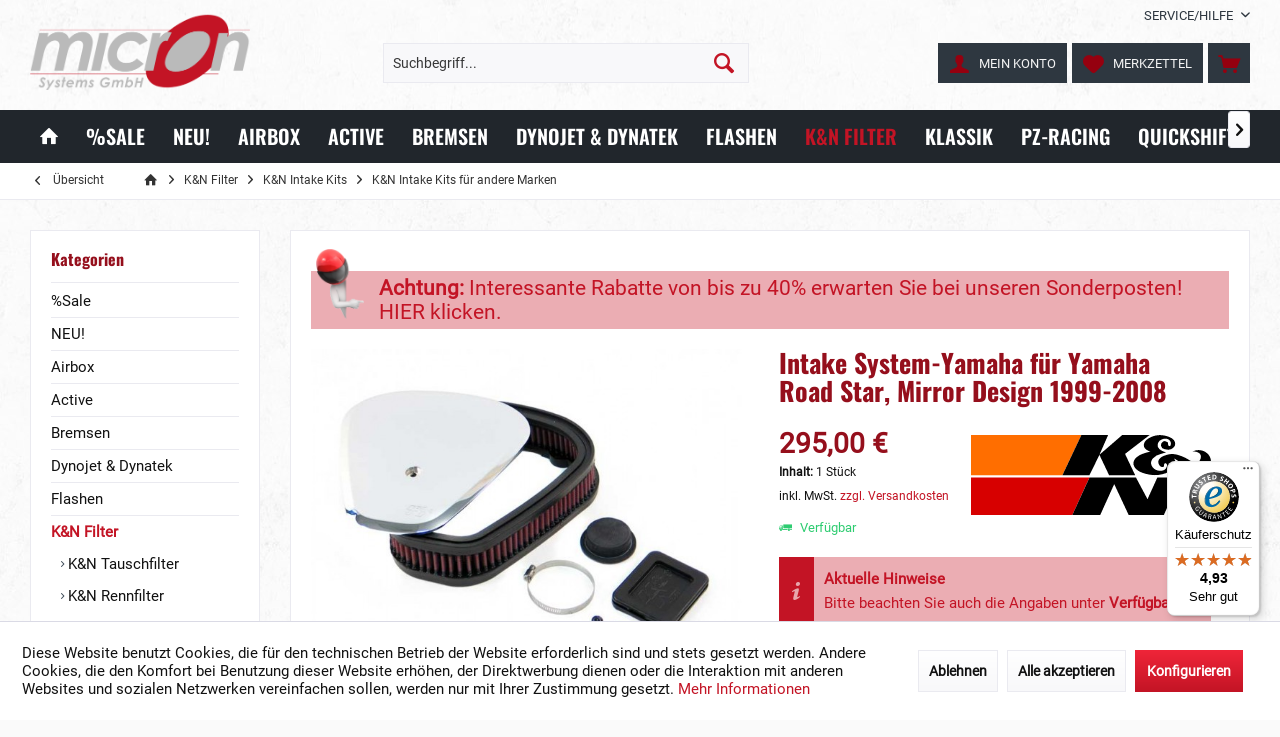

--- FILE ---
content_type: text/html; charset=UTF-8
request_url: https://www.micronsystems.de/k-n-filter/k-n-intake-kits/k-n-intake-kits-fuer-andere-marken/intake-system-yamaha-fuer-yamaha-road-star-mirror-design-1999-2008-15943
body_size: 26084
content:
<!DOCTYPE html> <html class="no-js" lang="de" itemscope="itemscope" itemtype="https://schema.org/WebPage"> <head> <meta charset="utf-8"> <meta name="author" content="" /> <meta name="robots" content="index,follow" /> <meta name="revisit-after" content="15 days" /> <meta name="keywords" content="K&amp;amp;N, empfehlenswertmit, verwendeter, Auspuffanlage)extrem, hoher, Luftdurchsatznur, Luft, kein, Schmutz, Wasser, eindringeneine, Abstimmung, Gemischs, Anbauanleitung, Leistungssteigerung, MontagematerialDer, höchstmögliche, Luftdurchsatz, bester, Filterwirkung" /> <meta name="description" content="Intake System-Yamaha für Yamaha Road Star, Mirror Design 1999-2008 als langlebiger Ersatz für den Originalfilter" /> <meta property="og:type" content="product" /> <meta property="og:site_name" content="micron Systems Kfz-Handelsgesellschaft mbH" /> <meta property="og:url" content="https://www.micronsystems.de/k-n-filter/k-n-intake-kits/k-n-intake-kits-fuer-andere-marken/intake-system-yamaha-fuer-yamaha-road-star-mirror-design-1999-2008-15943" /> <meta property="og:title" content="Intake System-Yamaha für Yamaha Road Star, Mirror Design 1999-2008" /> <meta property="og:description" content="K&amp;N Performance Air Intake Systems für den Sporteinsatz Dieses Umbaukit ersetzt den serienmäßigen Luftfilterkasten durch einen hochdurchlässigen K…" /> <meta property="og:image" content="https://www.micronsystems.de/media/image/29/de/a2/RK-3905-1.jpg" /> <meta property="product:brand" content="K&amp;N" /> <meta property="product:price" content="295,00" /> <meta property="product:product_link" content="https://www.micronsystems.de/k-n-filter/k-n-intake-kits/k-n-intake-kits-fuer-andere-marken/intake-system-yamaha-fuer-yamaha-road-star-mirror-design-1999-2008-15943" /> <meta name="twitter:card" content="product" /> <meta name="twitter:site" content="micron Systems Kfz-Handelsgesellschaft mbH" /> <meta name="twitter:title" content="Intake System-Yamaha für Yamaha Road Star, Mirror Design 1999-2008" /> <meta name="twitter:description" content="K&amp;N Performance Air Intake Systems für den Sporteinsatz Dieses Umbaukit ersetzt den serienmäßigen Luftfilterkasten durch einen hochdurchlässigen K…" /> <meta name="twitter:image" content="https://www.micronsystems.de/media/image/29/de/a2/RK-3905-1.jpg" /> <meta itemprop="copyrightHolder" content="micron Systems Kfz-Handelsgesellschaft mbH" /> <meta itemprop="copyrightYear" content="2014" /> <meta itemprop="isFamilyFriendly" content="True" /> <meta itemprop="image" content="https://www.micronsystems.de/media/image/10/9b/7b/micron-logo-gmc.png" /> <meta name="viewport" content="width=device-width, initial-scale=1.0"> <meta name="mobile-web-app-capable" content="yes"> <meta name="apple-mobile-web-app-title" content="micron Systems"> <meta name="apple-mobile-web-app-capable" content="yes"> <meta name="apple-mobile-web-app-status-bar-style" content="default"> <link rel="apple-touch-icon-precomposed" href="https://www.micronsystems.de/media/image/7b/3e/72/apple-touch-iconKihICO6ZrLEmk.png"> <link rel="shortcut icon" href="https://www.micronsystems.de/media/image/bf/c4/0f/favicondRUU0u9vINi1D.png"> <meta name="msapplication-navbutton-color" content="#C31425" /> <meta name="application-name" content="micron Systems Kfz-Handelsgesellschaft mbH" /> <meta name="msapplication-starturl" content="https://www.micronsystems.de/" /> <meta name="msapplication-window" content="width=1024;height=768" /> <meta name="msapplication-TileImage" content="https://www.micronsystems.de/media/image/c2/f4/33/windows-icon.png"> <meta name="msapplication-TileColor" content="#C31425"> <meta name="theme-color" content="#C31425"> <link rel="canonical" href="https://www.micronsystems.de/k-n-filter/k-n-intake-kits/k-n-intake-kits-fuer-andere-marken/intake-system-yamaha-fuer-yamaha-road-star-mirror-design-1999-2008-15943" /> <title itemprop="name">Intake System-Yamaha für Yamaha Road Star, Mirror Design 1999-2008 | micron Systems Kfz-Handelsgesellschaft mbH</title> <link href="/web/cache/1761136605_f6b8e0494115e88f3a9f310d7c531af1.css" media="all" rel="stylesheet" type="text/css" /> <link rel="stylesheet" type="text/css" href="/custom/micronsystems/css/custom.css"> <style>img.lazy,img.lazyloading {background: url("[data-uri]") no-repeat 50% 50%;background-size: 20%;}</style> <script>
window.basketData = {
hasData: false,
data:[]
};
</script> <script>
var gaProperty = 'UA-108256986-1';
// Disable tracking if the opt-out cookie exists.
var disableStr = 'ga-disable-' + gaProperty;
if (document.cookie.indexOf(disableStr + '=true') > -1) {
window[disableStr] = true;
}
// Opt-out function
function gaOptout() {
document.cookie = disableStr + '=true; expires=Thu, 31 Dec 2199 23:59:59 UTC; path=/';
window[disableStr] = true;
}
</script> <div data-googleAnalytics="true" data-googleConversionID="AW-10827080539" data-googleConversionLabel="E4HfCNfsn94DENvG4Koo" data-googleConversionLanguage="de" data-googleTrackingID="UA-108256986-1" data-googleAnonymizeIp="1" data-googleOptOutCookie="1" data-googleTrackingLibrary="ua" data-realAmount="" data-showCookieNote="1" data-cookieNoteMode="1" > </div> </head> <body class="is--ctl-detail is--act-index tcinntheme themeware-strong layout-fullwidth-boxed gwfont1 gwfont2 headtyp-3 header-3 no-sticky has-tanmar-reviews" > <div data-paypalUnifiedMetaDataContainer="true" data-paypalUnifiedRestoreOrderNumberUrl="https://www.micronsystems.de/widgets/PaypalUnifiedOrderNumber/restoreOrderNumber" class="is--hidden"> </div> <div class="page-wrap"> <noscript class="noscript-main"> <div class="alert is--warning"> <div class="alert--icon"> <i class="icon--element icon--warning"></i> </div> <div class="alert--content"> Um micron&#x20;Systems&#x20;Kfz-Handelsgesellschaft&#x20;mbH in vollem Umfang nutzen zu k&ouml;nnen, empfehlen wir Ihnen Javascript in Ihrem Browser zu aktiveren. </div> </div> </noscript> <header class="header-main mobil-usp header-bg-image"> <div class="topbar top-bar"> <div class="top-bar--navigation" role="menubar">   <div class="navigation--entry entry--service has--drop-down" role="menuitem" aria-haspopup="true" data-drop-down-menu="true"> <span class="service--display">Service/Hilfe</span>  <ul class="service--list is--rounded" role="menu"> <li class="service--entry" role="menuitem"> <a class="service--link" href="javascript:openCookieConsentManager()" title="Cookie-Einstellungen" > Cookie-Einstellungen </a> </li> <li class="service--entry" role="menuitem"> <a class="service--link" href="https://www.micronsystems.de/registerFC/index/sValidation/H" title="Händler-Login" > Händler-Login </a> </li> <li class="service--entry" role="menuitem"> <a class="service--link" href="https://www.micronsystems.de/service/technischer-support" title="Hilfe für Dynojet Produkte" > Hilfe für Dynojet Produkte </a> </li> <li class="service--entry" role="menuitem"> <a class="service--link" href="https://www.micronsystems.de/haendlerkarte" title="Stützpunkthändler" > Stützpunkthändler </a> </li> <li class="service--entry" role="menuitem"> <a class="service--link" href="https://www.micronsystems.de/kontaktformular" title="Kontakt" target="_self"> Kontakt </a> </li> </ul>  </div> </div> <div class="header-container"> <div class="header-logo-and-suche"> <div class="logo hover-typ-1" role="banner"> <a class="logo--link" href="https://www.micronsystems.de/" title="micron Systems Kfz-Handelsgesellschaft mbH - zur Startseite wechseln"> <picture> <source srcset="https://www.micronsystems.de/media/image/10/9b/7b/micron-logo-gmc.png" media="(min-width: 78.75em)"> <source srcset="https://www.micronsystems.de/media/image/10/9b/7b/micron-logo-gmc.png" media="(min-width: 64em)"> <source srcset="https://www.micronsystems.de/media/image/10/9b/7b/micron-logo-gmc.png" media="(min-width: 48em)"> <img srcset="https://www.micronsystems.de/media/image/10/9b/7b/micron-logo-gmc.png" alt="micron Systems Kfz-Handelsgesellschaft mbH - zur Startseite wechseln" title="micron Systems Kfz-Handelsgesellschaft mbH - zur Startseite wechseln"/> </picture> </a> </div> </div> <div id="header--searchform" data-search="true" aria-haspopup="true"> <form action="/search" method="get" class="main-search--form"> <input type="search" name="sSearch" class="main-search--field" autocomplete="off" autocapitalize="off" placeholder="Suchbegriff..." maxlength="30" /> <button type="submit" class="main-search--button"> <i class="icon--search"></i> <span class="main-search--text"></span> </button> <div class="form--ajax-loader">&nbsp;</div> </form> <div class="main-search--results"></div> </div> <div class="notepad-and-cart top-bar--navigation">  <div class="navigation--entry entry--cart" role="menuitem"> <a class="is--icon-left cart--link titletooltip" href="https://www.micronsystems.de/checkout/cart" title="Warenkorb"> <i class="icon--basket"></i> <span class="cart--display"> Warenkorb </span> <span class="badge is--minimal cart--quantity is--hidden">0</span> </a> <div class="ajax-loader">&nbsp;</div> </div> <div class="navigation--entry entry--notepad" role="menuitem"> <a href="https://www.micronsystems.de/note" title="Merkzettel"> <i class="icon--heart"></i> <span class="notepad--name"> Merkzettel </span> </a> </div> <div id="useraccountmenu" title="Kundenkonto" class="navigation--entry account-dropdown has--drop-down" role="menuitem" data-offcanvas="true" data-offcanvasselector=".account-dropdown-container"> <span class="account--display"> <i class="icon--account"></i> <span class="name--account">Mein Konto</span> </span> <div class="account-dropdown-container"> <div class="entry--close-off-canvas"> <a href="#close-account-menu" class="account--close-off-canvas" title="Menü schließen"> Menü schließen <i class="icon--arrow-right"></i> </a> </div> <span>Kundenkonto</span> <a href="https://www.micronsystems.de/account" title="Mein Konto" class="anmelden--button btn is--primary service--link">Anmelden</a> <div class="registrieren-container"><a href="/account">Registrieren als Privatkunde</a><br> oder<br> <a href="/registerFC/index/sValidation/H">Registrieren als Händler</a><br> <a href="https://www.micronsystems.de/account" title="Mein Konto" class="service--link"> </a></div> <div class="infotext-container">Nach der Anmeldung, können Sie hier auf Ihren Kundenbereich zugreifen.</div> </div> </div>  <div class="navigation--entry entry--compare is--hidden" role="menuitem" aria-haspopup="true" data-drop-down-menu="true"> <div>   </div> </div> </div> <div class="navigation--entry entry--menu-left" role="menuitem"> <a class="entry--link entry--trigger is--icon-left" href="#offcanvas--left" data-offcanvas="true" data-offCanvasSelector=".sidebar-main"> <i class="icon--menu"></i> <span class="menu--name">Menü</span> </a> </div> </div> </div> <div class="headbar colorwhite"> <nav class="navigation-main hide-kategorie-button hover-typ-2 font-family-sekundary" data-tc-menu-image="false"> <div data-menu-scroller="true" data-listSelector=".navigation--list.container" data-viewPortSelector=".navigation--list-wrapper" data-stickyMenu="true" data-stickyMenuTablet="0" data-stickyMenuPhone="0" data-stickyMenuPosition="400" data-stickyMenuDuration="300" > <div class="navigation--list-wrapper"> <ul class="navigation--list container" role="menubar" itemscope="itemscope" itemtype="https://schema.org/SiteNavigationElement"> <li class="navigation--entry is--home" role="menuitem"> <a class="navigation--link is--first" href="https://www.micronsystems.de/" title="Home" itemprop="url"> <i class="icon--house"></i> </a> </li> <li class="navigation--entry" role="menuitem"> <a class="navigation--link" href="https://www.micronsystems.de/sale" title="%Sale" aria-label="%Sale" itemprop="url"> <span itemprop="name">%Sale</span> </a> </li><li class="navigation--entry" role="menuitem"> <a class="navigation--link" href="https://www.micronsystems.de/neu" title="NEU!" aria-label="NEU!" itemprop="url"> <span itemprop="name">NEU!</span> </a> </li><li class="navigation--entry" role="menuitem"> <a class="navigation--link" href="https://www.micronsystems.de/airbox" title="Airbox" aria-label="Airbox" itemprop="url"> <span itemprop="name">Airbox</span> </a> </li><li class="navigation--entry" role="menuitem"> <a class="navigation--link" href="https://www.micronsystems.de/active" title="Active" aria-label="Active" itemprop="url"> <span itemprop="name">Active</span> </a> </li><li class="navigation--entry" role="menuitem"> <a class="navigation--link" href="https://www.micronsystems.de/bremsen" title="Bremsen" aria-label="Bremsen" itemprop="url"> <span itemprop="name">Bremsen</span> </a> </li><li class="navigation--entry" role="menuitem"> <a class="navigation--link" href="https://www.micronsystems.de/dynojet-dynatek" title="Dynojet & Dynatek" aria-label="Dynojet & Dynatek" itemprop="url"> <span itemprop="name">Dynojet & Dynatek</span> </a> </li><li class="navigation--entry" role="menuitem"> <a class="navigation--link" href="https://www.micronsystems.de/flashen" title="Flashen" aria-label="Flashen" itemprop="url"> <span itemprop="name">Flashen</span> </a> </li><li class="navigation--entry is--active" role="menuitem"> <a class="navigation--link is--active" href="https://www.micronsystems.de/k-n-filter" title="K&N Filter" aria-label="K&N Filter" itemprop="url"> <span itemprop="name">K&N Filter</span> </a> </li><li class="navigation--entry" role="menuitem"> <a class="navigation--link" href="https://www.micronsystems.de/klassik" title="Klassik" aria-label="Klassik" itemprop="url"> <span itemprop="name">Klassik</span> </a> </li><li class="navigation--entry" role="menuitem"> <a class="navigation--link" href="https://www.micronsystems.de/pz-racing" title="PZ-Racing" aria-label="PZ-Racing" itemprop="url"> <span itemprop="name">PZ-Racing</span> </a> </li><li class="navigation--entry" role="menuitem"> <a class="navigation--link" href="https://www.micronsystems.de/quickshifter" title="Quickshifter" aria-label="Quickshifter" itemprop="url"> <span itemprop="name">Quickshifter</span> </a> </li><li class="navigation--entry" role="menuitem"> <a class="navigation--link" href="https://www.micronsystems.de/traktion" title="Traktion" aria-label="Traktion" itemprop="url"> <span itemprop="name">Traktion</span> </a> </li><li class="navigation--entry" role="menuitem"> <a class="navigation--link" href="https://www.micronsystems.de/racing" title="Racing" aria-label="Racing" itemprop="url"> <span itemprop="name">Racing</span> </a> </li><li class="navigation--entry" role="menuitem"> <a class="navigation--link" href="https://www.micronsystems.de/service" title="Service" aria-label="Service" itemprop="url"> <span itemprop="name">Service</span> </a> </li> </ul> </div> <div class="advanced-menu" data-advanced-menu="true" data-hoverDelay="500"> <div class="menu--container"> <div class="button-container"> <a href="https://www.micronsystems.de/sale" class="button--category" aria-label="Zur Kategorie %Sale" title="Zur Kategorie %Sale"> <i class="icon--arrow-right"></i> Zur Kategorie %Sale </a> <span class="button--close"> <i class="icon--cross"></i> </span> </div> <div class="content--wrapper has--content has--teaser"> <ul class="menu--list menu--level-0 columns--3" style="width: 75%;"> <li class="menu--list-item item--level-0" style="width: 100%"> <a href="/sale/aktuelle-angebote/aktuelle-aktionen" class="menu--list-item-link" aria-label="Aktuelle Angebote" title="Aktuelle Angebote" target="_parent">Aktuelle Angebote</a> <ul class="menu--list menu--level-1 columns--3"> <li class="menu--list-item item--level-1"> <a href="https://www.micronsystems.de/sale/aktuelle-angebote/inventurverkauf" class="menu--list-item-link" aria-label="Inventurverkauf" title="Inventurverkauf">Inventurverkauf</a> </li> <li class="menu--list-item item--level-1"> <a href="https://www.micronsystems.de/sale/aktuelle-angebote/aktuelle-aktionen" class="menu--list-item-link" aria-label="Aktuelle Aktionen" title="Aktuelle Aktionen">Aktuelle Aktionen</a> </li> <li class="menu--list-item item--level-1"> <a href="https://www.micronsystems.de/sale/aktuelle-angebote/geschenkgutscheine" class="menu--list-item-link" aria-label="Geschenkgutscheine" title="Geschenkgutscheine">Geschenkgutscheine</a> </li> </ul> </li> <li class="menu--list-item item--level-0" style="width: 100%"> <a href="https://www.micronsystems.de/sale/sonderposten" class="menu--list-item-link" aria-label="Sonderposten" title="Sonderposten">Sonderposten</a> <ul class="menu--list menu--level-1 columns--3"> <li class="menu--list-item item--level-1"> <a href="https://www.micronsystems.de/sale/sonderposten/k-n-filter" class="menu--list-item-link" aria-label="K&amp;N Filter" title="K&amp;N Filter">K&N Filter</a> </li> <li class="menu--list-item item--level-1"> <a href="https://www.micronsystems.de/sale/sonderposten/bmc-luftfilter" class="menu--list-item-link" aria-label="BMC Luftfilter" title="BMC Luftfilter">BMC Luftfilter</a> </li> <li class="menu--list-item item--level-1"> <a href="https://www.micronsystems.de/sale/sonderposten/dynojet-powercommander-sonderposten" class="menu--list-item-link" aria-label="Dynojet Powercommander Sonderposten" title="Dynojet Powercommander Sonderposten">Dynojet Powercommander Sonderposten</a> </li> <li class="menu--list-item item--level-1"> <a href="https://www.micronsystems.de/sale/sonderposten/dynojet-vergaserkit-sonderposten" class="menu--list-item-link" aria-label="Dynojet Vergaserkit Sonderposten" title="Dynojet Vergaserkit Sonderposten">Dynojet Vergaserkit Sonderposten</a> </li> <li class="menu--list-item item--level-1"> <a href="https://www.micronsystems.de/sale/sonderposten/gale-speed-raeder" class="menu--list-item-link" aria-label="Gale Speed Räder" title="Gale Speed Räder">Gale Speed Räder</a> </li> <li class="menu--list-item item--level-1"> <a href="https://www.micronsystems.de/sale/sonderposten/nissin-bremskomponenten-sonderposten" class="menu--list-item-link" aria-label="Nissin Bremskomponenten Sonderposten" title="Nissin Bremskomponenten Sonderposten">Nissin Bremskomponenten Sonderposten</a> </li> <li class="menu--list-item item--level-1"> <a href="https://www.micronsystems.de/sale/sonderposten/gripone-traktionskontrollen-sonderposten" class="menu--list-item-link" aria-label="Gripone Traktionskontrollen Sonderposten" title="Gripone Traktionskontrollen Sonderposten">Gripone Traktionskontrollen Sonderposten</a> </li> <li class="menu--list-item item--level-1"> <a href="https://www.micronsystems.de/sale/sonderposten/bremsleitungen-sonderposten" class="menu--list-item-link" aria-label="Bremsleitungen Sonderposten" title="Bremsleitungen Sonderposten">Bremsleitungen Sonderposten</a> </li> <li class="menu--list-item item--level-1"> <a href="https://www.micronsystems.de/sale/sonderposten/micron-zubehoer-sonderposten" class="menu--list-item-link" aria-label="micron Zubehör Sonderposten" title="micron Zubehör Sonderposten">micron Zubehör Sonderposten</a> </li> </ul> </li> </ul> <div class="menu--delimiter" style="right: 25%;"></div> <div class="menu--teaser" style="width: 25%;"> <a href="https://www.micronsystems.de/sale" aria-label="Zur Kategorie %Sale" title="Zur Kategorie %Sale" class="teaser--image" style="background-image: url(https://www.micronsystems.de/media/image/fd/0e/f0/angebote.jpg);"></a> <div class="teaser--headline">Sonderangebote und Auslaufartikel </div> <div class="teaser--text"> Aktuelle Aktionen mit regulären Artikeln und Auslaufartikel - &nbsp;zeitlich begrenzt und nur solange Vorrat reicht! Bei Aktionen und Sonderposten gilt: First come - First serve!&nbsp; <a class="teaser--text-link" href="https://www.micronsystems.de/sale" aria-label="mehr erfahren" title="mehr erfahren"> mehr erfahren </a> </div> </div> </div> </div> <div class="menu--container"> <div class="button-container"> <a href="https://www.micronsystems.de/neu" class="button--category" aria-label="Zur Kategorie NEU!" title="Zur Kategorie NEU!"> <i class="icon--arrow-right"></i> Zur Kategorie NEU! </a> <span class="button--close"> <i class="icon--cross"></i> </span> </div> <div class="content--wrapper has--teaser"> <div class="menu--teaser" style="width: 100%;"> <div class="teaser--headline">Neue Artikel bei micron</div> <div class="teaser--text"> Alle neuen Artikel im micron-Programm - nach Erscheinungsdatum sortiert und immer aktuell! Auf einen Blick finden sich hier alle Neuheiten und Programmergänzungen! So sind Neuerscheinungen am schnellsten zu finden. Wer direkt informiert... <a class="teaser--text-link" href="https://www.micronsystems.de/neu" aria-label="mehr erfahren" title="mehr erfahren"> mehr erfahren </a> </div> </div> </div> </div> <div class="menu--container"> <div class="button-container"> <a href="https://www.micronsystems.de/airbox" class="button--category" aria-label="Zur Kategorie Airbox" title="Zur Kategorie Airbox"> <i class="icon--arrow-right"></i> Zur Kategorie Airbox </a> <span class="button--close"> <i class="icon--cross"></i> </span> </div> <div class="content--wrapper has--content has--teaser"> <ul class="menu--list menu--level-0 columns--3" style="width: 75%;"> <li class="menu--list-item item--level-0" style="width: 100%"> <a href="https://www.micronsystems.de/airbox/honda" class="menu--list-item-link" aria-label="Honda" title="Honda">Honda</a> </li> <li class="menu--list-item item--level-0" style="width: 100%"> <a href="https://www.micronsystems.de/airbox/indian" class="menu--list-item-link" aria-label="Indian" title="Indian">Indian</a> </li> <li class="menu--list-item item--level-0" style="width: 100%"> <a href="https://www.micronsystems.de/airbox/kawasaki" class="menu--list-item-link" aria-label="Kawasaki" title="Kawasaki">Kawasaki</a> </li> <li class="menu--list-item item--level-0" style="width: 100%"> <a href="https://www.micronsystems.de/airbox/suzuki" class="menu--list-item-link" aria-label="Suzuki" title="Suzuki">Suzuki</a> </li> <li class="menu--list-item item--level-0" style="width: 100%"> <a href="https://www.micronsystems.de/airbox/yamaha" class="menu--list-item-link" aria-label="Yamaha" title="Yamaha">Yamaha</a> </li> </ul> <div class="menu--delimiter" style="right: 25%;"></div> <div class="menu--teaser" style="width: 25%;"> <a href="https://www.micronsystems.de/airbox" aria-label="Zur Kategorie Airbox" title="Zur Kategorie Airbox" class="teaser--image" style="background-image: url(https://www.micronsystems.de/media/image/a5/93/85/Airbox_2.jpg);"></a> <div class="teaser--headline">Airboxumbauten und Ansaugtrichter</div> <div class="teaser--text"> Durch Änderungen der Serienairbox wird ein größeres Luftvolumen und höherer Luftdurchsatz erreicht. Mit der geeigneten Abstimmung führt dies zu deutlicher Leistungssteigerung nicht nur im oberen Drehzahlbereich. Bei vielen Airboxumbauten und... <a class="teaser--text-link" href="https://www.micronsystems.de/airbox" aria-label="mehr erfahren" title="mehr erfahren"> mehr erfahren </a> </div> </div> </div> </div> <div class="menu--container"> <div class="button-container"> <a href="https://www.micronsystems.de/active" class="button--category" aria-label="Zur Kategorie Active" title="Zur Kategorie Active"> <i class="icon--arrow-right"></i> Zur Kategorie Active </a> <span class="button--close"> <i class="icon--cross"></i> </span> </div> <div class="content--wrapper has--content has--teaser"> <ul class="menu--list menu--level-0 columns--3" style="width: 75%;"> <li class="menu--list-item item--level-0" style="width: 100%"> <a href="https://www.micronsystems.de/active/featured-bikes" class="menu--list-item-link" aria-label="Featured Bikes" title="Featured Bikes">Featured Bikes</a> <ul class="menu--list menu--level-1 columns--3"> <li class="menu--list-item item--level-1"> <a href="https://www.micronsystems.de/active/featured-bikes/honda-cb-1000-f" class="menu--list-item-link" aria-label="Honda CB 1000 F" title="Honda CB 1000 F">Honda CB 1000 F</a> </li> <li class="menu--list-item item--level-1"> <a href="https://www.micronsystems.de/active/featured-bikes/honda-gb-350" class="menu--list-item-link" aria-label="Honda GB 350" title="Honda GB 350">Honda GB 350</a> </li> </ul> </li> <li class="menu--list-item item--level-0" style="width: 100%"> <a href="https://www.micronsystems.de/active/bremshebelprotektoren" class="menu--list-item-link" aria-label="Bremshebelprotektoren" title="Bremshebelprotektoren">Bremshebelprotektoren</a> </li> <li class="menu--list-item item--level-0" style="width: 100%"> <a href="https://www.micronsystems.de/active/carbonteile" class="menu--list-item-link" aria-label="Carbonteile" title="Carbonteile">Carbonteile</a> </li> <li class="menu--list-item item--level-0" style="width: 100%"> <a href="https://www.micronsystems.de/active/kurzhubgasgriffe" class="menu--list-item-link" aria-label="Kurzhubgasgriffe" title="Kurzhubgasgriffe">Kurzhubgasgriffe</a> </li> <li class="menu--list-item item--level-0" style="width: 100%"> <a href="https://www.micronsystems.de/cat/index/sCategory/6838" class="menu--list-item-link" aria-label="Gale Speed Räder" title="Gale Speed Räder">Gale Speed Räder</a> </li> <li class="menu--list-item item--level-0" style="width: 100%"> <a href="https://www.micronsystems.de/active/active-spezialzubehoer" class="menu--list-item-link" aria-label="Active Spezialzubehör" title="Active Spezialzubehör">Active Spezialzubehör</a> </li> <li class="menu--list-item item--level-0" style="width: 100%"> <a href="https://www.micronsystems.de/active/active-vibrationsdaempfer" class="menu--list-item-link" aria-label="Active Vibrationsdämpfer" title="Active Vibrationsdämpfer">Active Vibrationsdämpfer</a> </li> </ul> <div class="menu--delimiter" style="right: 25%;"></div> <div class="menu--teaser" style="width: 25%;"> <a href="https://www.micronsystems.de/active" aria-label="Zur Kategorie Active" title="Zur Kategorie Active" class="teaser--image" style="background-image: url(https://www.micronsystems.de/media/image/c2/24/12/Active_Carbon_Kurzhub_SchutzIrXDKB6YD4Jrw.jpg);"></a> <div class="teaser--headline">Active Bremshebelprotektoren, Kurzhubgasgriffe, Schutzbügel und Carbonzubehör</div> <div class="teaser--text"> Active ist einer der führenden Hersteller&nbsp;von Motorradzubehör in Japan.&nbsp; Hochwertige Kurzweggasgriffe werden ebenso produziert wie Rahmenverstärkungen, Carbonteile und vieles mehr - alles in japanischer Spitzenqualität!... <a class="teaser--text-link" href="https://www.micronsystems.de/active" aria-label="mehr erfahren" title="mehr erfahren"> mehr erfahren </a> </div> </div> </div> </div> <div class="menu--container"> <div class="button-container"> <a href="https://www.micronsystems.de/bremsen" class="button--category" aria-label="Zur Kategorie Bremsen" title="Zur Kategorie Bremsen"> <i class="icon--arrow-right"></i> Zur Kategorie Bremsen </a> <span class="button--close"> <i class="icon--cross"></i> </span> </div> <div class="content--wrapper has--content has--teaser"> <ul class="menu--list menu--level-0 columns--3" style="width: 75%;"> <li class="menu--list-item item--level-0" style="width: 100%"> <a href="https://www.micronsystems.de/bremsen/bremsleitungen" class="menu--list-item-link" aria-label="Bremsleitungen" title="Bremsleitungen">Bremsleitungen</a> <ul class="menu--list menu--level-1 columns--3"> <li class="menu--list-item item--level-1"> <a href="https://www.micronsystems.de/bremsen/bremsleitungen/carbon-kevlar-und-stahlummantelt" class="menu--list-item-link" aria-label="Carbon-, Kevlar- und Stahlummantelt" title="Carbon-, Kevlar- und Stahlummantelt">Carbon-, Kevlar- und Stahlummantelt</a> </li> <li class="menu--list-item item--level-1"> <a href="https://www.micronsystems.de/bremsen/bremsleitungen/easyfit-stahlflexbremsleitungen" class="menu--list-item-link" aria-label="Easyfit Stahlflexbremsleitungen" title="Easyfit Stahlflexbremsleitungen">Easyfit Stahlflexbremsleitungen</a> </li> <li class="menu--list-item item--level-1"> <a href="https://www.micronsystems.de/bremsen/bremsleitungen/fren-tubo-spezial-bremsleitungskits" class="menu--list-item-link" aria-label="Fren Tubo Spezial Bremsleitungskits" title="Fren Tubo Spezial Bremsleitungskits">Fren Tubo Spezial Bremsleitungskits</a> </li> <li class="menu--list-item item--level-1"> <a href="https://www.micronsystems.de/bremsen/bremsleitungen/zubehoer-zu-bremsleitungen" class="menu--list-item-link" aria-label="Zubehör zu Bremsleitungen" title="Zubehör zu Bremsleitungen">Zubehör zu Bremsleitungen</a> </li> </ul> </li> <li class="menu--list-item item--level-0" style="width: 100%"> <a href="https://www.micronsystems.de/bremsen/gale-speed" class="menu--list-item-link" aria-label="Gale Speed" title="Gale Speed">Gale Speed</a> <ul class="menu--list menu--level-1 columns--3"> <li class="menu--list-item item--level-1"> <a href="https://www.micronsystems.de/bremsen/gale-speed/gale-speed-radialbremspumpen" class="menu--list-item-link" aria-label="Gale Speed Radialbremspumpen" title="Gale Speed Radialbremspumpen">Gale Speed Radialbremspumpen</a> </li> <li class="menu--list-item item--level-1"> <a href="https://www.micronsystems.de/bremsen/gale-speed/gale-speed-radialkupplungspumpen" class="menu--list-item-link" aria-label="Gale Speed Radialkupplungspumpen" title="Gale Speed Radialkupplungspumpen">Gale Speed Radialkupplungspumpen</a> </li> <li class="menu--list-item item--level-1"> <a href="https://www.micronsystems.de/bremsen/gale-speed/gale-speed-daumenbremsen-fuer-hinten" class="menu--list-item-link" aria-label="Gale Speed Daumenbremsen für hinten" title="Gale Speed Daumenbremsen für hinten">Gale Speed Daumenbremsen für hinten</a> </li> <li class="menu--list-item item--level-1"> <a href="https://www.micronsystems.de/bremsen/gale-speed/gale-speed-kupplungsarmaturen" class="menu--list-item-link" aria-label="Gale Speed Kupplungsarmaturen" title="Gale Speed Kupplungsarmaturen">Gale Speed Kupplungsarmaturen</a> </li> <li class="menu--list-item item--level-1"> <a href="https://www.micronsystems.de/bremsen/gale-speed/gale-speed-fernversteller" class="menu--list-item-link" aria-label="Gale Speed Fernversteller" title="Gale Speed Fernversteller">Gale Speed Fernversteller</a> </li> <li class="menu--list-item item--level-1"> <a href="https://www.micronsystems.de/bremsen/gale-speed/gale-speed-bremssaettel-und-bremsenkits" class="menu--list-item-link" aria-label="Gale Speed Bremssättel und Bremsenkits" title="Gale Speed Bremssättel und Bremsenkits">Gale Speed Bremssättel und Bremsenkits</a> </li> <li class="menu--list-item item--level-1"> <a href="https://www.micronsystems.de/bremsen/gale-speed/gale-speed-hinterradbremsen" class="menu--list-item-link" aria-label="Gale Speed Hinterradbremsen" title="Gale Speed Hinterradbremsen">Gale Speed Hinterradbremsen</a> </li> <li class="menu--list-item item--level-1"> <a href="https://www.micronsystems.de/bremsen/gale-speed/gale-speed-bremsscheiben" class="menu--list-item-link" aria-label="Gale Speed Bremsscheiben" title="Gale Speed Bremsscheiben">Gale Speed Bremsscheiben</a> </li> <li class="menu--list-item item--level-1"> <a href="https://www.micronsystems.de/bremsen/gale-speed/gale-speed-raeder" class="menu--list-item-link" aria-label="Gale Speed Räder" title="Gale Speed Räder">Gale Speed Räder</a> </li> <li class="menu--list-item item--level-1"> <a href="https://www.micronsystems.de/sale/sonderposten/gale-speed-raeder" class="menu--list-item-link" aria-label="Gale Speed Aktionsräder" title="Gale Speed Aktionsräder">Gale Speed Aktionsräder</a> </li> <li class="menu--list-item item--level-1"> <a href="https://www.micronsystems.de/bremsen/gale-speed/gale-speed-zubehoer" class="menu--list-item-link" aria-label="Gale Speed Zubehör" title="Gale Speed Zubehör">Gale Speed Zubehör</a> </li> </ul> </li> <li class="menu--list-item item--level-0" style="width: 100%"> <a href="https://www.micronsystems.de/bremsen/nissin" class="menu--list-item-link" aria-label="Nissin" title="Nissin">Nissin</a> <ul class="menu--list menu--level-1 columns--3"> <li class="menu--list-item item--level-1"> <a href="https://www.micronsystems.de/bremsen/nissin/nissin-brems-und-kupplungszylinder" class="menu--list-item-link" aria-label="Nissin Brems- und Kupplungszylinder" title="Nissin Brems- und Kupplungszylinder">Nissin Brems- und Kupplungszylinder</a> </li> <li class="menu--list-item item--level-1"> <a href="https://www.micronsystems.de/bremsen/nissin/nissin-bremssaettel-und-bremsenkits" class="menu--list-item-link" aria-label="Nissin Bremssättel und Bremsenkits" title="Nissin Bremssättel und Bremsenkits">Nissin Bremssättel und Bremsenkits</a> </li> <li class="menu--list-item item--level-1"> <a href="https://www.micronsystems.de/bremsen/nissin/nissin-zubehoer" class="menu--list-item-link" aria-label="Nissin Zubehör" title="Nissin Zubehör">Nissin Zubehör</a> </li> <li class="menu--list-item item--level-1"> <a href="https://www.micronsystems.de/bremsen/nissin/nissin-bremsbelaege" class="menu--list-item-link" aria-label="Nissin Bremsbeläge" title="Nissin Bremsbeläge">Nissin Bremsbeläge</a> </li> </ul> </li> <li class="menu--list-item item--level-0" style="width: 100%"> <a href="https://www.micronsystems.de/bremsen/floaterkits" class="menu--list-item-link" aria-label="Floaterkits" title="Floaterkits">Floaterkits</a> </li> </ul> <div class="menu--delimiter" style="right: 25%;"></div> <div class="menu--teaser" style="width: 25%;"> <a href="https://www.micronsystems.de/bremsen" aria-label="Zur Kategorie Bremsen" title="Zur Kategorie Bremsen" class="teaser--image" style="background-image: url(https://www.micronsystems.de/media/image/d9/a9/bd/Warengruppenbilder-Bremsen_2.jpg);"></a> <div class="teaser--headline">Bremskomponenten</div> <div class="teaser--text"> Die Auswahl an Bremskomponenten reicht von stahl-, kevlar- und carbonummantelten Fren Tubo Bremsleitungen über edle Bremspumpen und Bremssättel der Marken Galespeed und Nissin bis zu Floaterkits für Bremsscheiben In allen... <a class="teaser--text-link" href="https://www.micronsystems.de/bremsen" aria-label="mehr erfahren" title="mehr erfahren"> mehr erfahren </a> </div> </div> </div> </div> <div class="menu--container"> <div class="button-container"> <a href="https://www.micronsystems.de/dynojet-dynatek" class="button--category" aria-label="Zur Kategorie Dynojet &amp; Dynatek" title="Zur Kategorie Dynojet &amp; Dynatek"> <i class="icon--arrow-right"></i> Zur Kategorie Dynojet & Dynatek </a> <span class="button--close"> <i class="icon--cross"></i> </span> </div> <div class="content--wrapper has--content has--teaser"> <ul class="menu--list menu--level-0 columns--3" style="width: 75%;"> <li class="menu--list-item item--level-0" style="width: 100%"> <a href="https://www.micronsystems.de/dynojet-dynatek/dynojet" class="menu--list-item-link" aria-label="Dynojet" title="Dynojet">Dynojet</a> <ul class="menu--list menu--level-1 columns--3"> <li class="menu--list-item item--level-1"> <a href="https://www.micronsystems.de/dynojet-dynatek/dynojet/autotune" class="menu--list-item-link" aria-label="Autotune" title="Autotune">Autotune</a> </li> <li class="menu--list-item item--level-1"> <a href="https://www.micronsystems.de/dynojet-dynatek/dynojet/extreme-luftfilter" class="menu--list-item-link" aria-label="Extreme Luftfilter" title="Extreme Luftfilter">Extreme Luftfilter</a> </li> <li class="menu--list-item item--level-1"> <a href="https://www.micronsystems.de/dynojet-dynatek/dynojet/leistungspruefstaende" class="menu--list-item-link" aria-label="Leistungsprüfstände" title="Leistungsprüfstände">Leistungsprüfstände</a> </li> <li class="menu--list-item item--level-1"> <a href="https://www.micronsystems.de/dynojet-dynatek/dynojet/lizenzen-fuer-powervision" class="menu--list-item-link" aria-label="Lizenzen für Powervision" title="Lizenzen für Powervision">Lizenzen für Powervision</a> </li> <li class="menu--list-item item--level-1"> <a href="https://www.micronsystems.de/dynojet-dynatek/dynojet/off-road-atv-utv-sxs" class="menu--list-item-link" aria-label="Off Road ATV UTV SxS" title="Off Road ATV UTV SxS">Off Road ATV UTV SxS</a> </li> <li class="menu--list-item item--level-1"> <a href="https://www.micronsystems.de/dynojet-dynatek/dynojet/powercommander" class="menu--list-item-link" aria-label="Powercommander" title="Powercommander">Powercommander</a> </li> <li class="menu--list-item item--level-1"> <a href="https://www.micronsystems.de/dynojet-dynatek/dynojet/powervision-3" class="menu--list-item-link" aria-label="Powervision 3" title="Powervision 3">Powervision 3</a> </li> <li class="menu--list-item item--level-1"> <a href="https://www.micronsystems.de/dynojet-dynatek/dynojet/neu-powervision-4" class="menu--list-item-link" aria-label="NEU: Powervision 4" title="NEU: Powervision 4">NEU: Powervision 4</a> </li> <li class="menu--list-item item--level-1"> <a href="https://www.micronsystems.de/dynojet-dynatek/dynojet/powervision-passend-fuer-hd" class="menu--list-item-link" aria-label="Powervision passend für HD" title="Powervision passend für HD">Powervision passend für HD</a> </li> <li class="menu--list-item item--level-1"> <a href="https://www.micronsystems.de/dynojet-dynatek/dynojet/token" class="menu--list-item-link" aria-label="Token" title="Token">Token</a> </li> <li class="menu--list-item item--level-1"> <a href="https://www.micronsystems.de/dynojet-dynatek/dynojet/quickshifter" class="menu--list-item-link" aria-label="Quickshifter" title="Quickshifter">Quickshifter</a> </li> <li class="menu--list-item item--level-1"> <a href="https://www.micronsystems.de/dynojet-dynatek/dynojet/vergaserkits" class="menu--list-item-link" aria-label="Vergaserkits" title="Vergaserkits">Vergaserkits</a> </li> <li class="menu--list-item item--level-1"> <a href="https://www.micronsystems.de/dynojet-dynatek/dynojet/widebandcommander" class="menu--list-item-link" aria-label="Widebandcommander" title="Widebandcommander">Widebandcommander</a> </li> <li class="menu--list-item item--level-1"> <a href="https://www.micronsystems.de/dynojet-dynatek/dynojet/zuendmodule" class="menu--list-item-link" aria-label="Zündmodule" title="Zündmodule">Zündmodule</a> </li> <li class="menu--list-item item--level-1"> <a href="https://www.micronsystems.de/dynojet-dynatek/dynojet/zubehoer" class="menu--list-item-link" aria-label="Zubehör" title="Zubehör">Zubehör</a> </li> </ul> </li> <li class="menu--list-item item--level-0" style="width: 100%"> <a href="https://www.micronsystems.de/dynojet-dynatek/service-fuer-dynojet" class="menu--list-item-link" aria-label="Service für Dynojet" title="Service für Dynojet">Service für Dynojet</a> <ul class="menu--list menu--level-1 columns--3"> <li class="menu--list-item item--level-1"> <a href="/haendlerkarte" class="menu--list-item-link" aria-label="Händler in der Nähe finden" title="Händler in der Nähe finden">Händler in der Nähe finden</a> </li> <li class="menu--list-item item--level-1"> <a href="https://www.micronsystems.de/dynojet-dynatek/service-fuer-dynojet/flashen-von-steuergeraeten" class="menu--list-item-link" aria-label="Flashen von Steuergeräten" title="Flashen von Steuergeräten">Flashen von Steuergeräten</a> </li> <li class="menu--list-item item--level-1"> <a href="https://www.micronsystems.de/dynojet-dynatek/service-fuer-dynojet/leistungspruefstand-abstimmungen" class="menu--list-item-link" aria-label="Leistungsprüfstand - Abstimmungen" title="Leistungsprüfstand - Abstimmungen">Leistungsprüfstand - Abstimmungen</a> </li> <li class="menu--list-item item--level-1"> <a href="https://www.micronsystems.de/dynojet-dynatek/service-fuer-dynojet/leistungspruefstand-messungen" class="menu--list-item-link" aria-label="Leistungsprüfstand - Messungen" title="Leistungsprüfstand - Messungen">Leistungsprüfstand - Messungen</a> </li> <li class="menu--list-item item--level-1"> <a href="/service/produktinformationen/dynojet-powercommander" class="menu--list-item-link" aria-label="Firmware und Support für Powercommander" title="Firmware und Support für Powercommander" target="_parent">Firmware und Support für Powercommander</a> </li> <li class="menu--list-item item--level-1"> <a href="/service/produktinformationen/dynojet-powervision" class="menu--list-item-link" aria-label="Firmware und Support für Powervision HD" title="Firmware und Support für Powervision HD" target="_parent">Firmware und Support für Powervision HD</a> </li> <li class="menu--list-item item--level-1"> <a href="/service/produktinformationen/dynojet-powervision" class="menu--list-item-link" aria-label="Firmware und Support für Powervision 3" title="Firmware und Support für Powervision 3" target="_parent">Firmware und Support für Powervision 3</a> </li> </ul> </li> <li class="menu--list-item item--level-0" style="width: 100%"> <a href="https://www.micronsystems.de/dynojet-dynatek/dynatek" class="menu--list-item-link" aria-label="Dynatek" title="Dynatek">Dynatek</a> <ul class="menu--list menu--level-1 columns--3"> <li class="menu--list-item item--level-1"> <a href="https://www.micronsystems.de/dynojet-dynatek/dynatek/arc-2-zuendverstaerker" class="menu--list-item-link" aria-label="ARC 2 Zündverstärker" title="ARC 2 Zündverstärker">ARC 2 Zündverstärker</a> </li> <li class="menu--list-item item--level-1"> <a href="https://www.micronsystems.de/dynojet-dynatek/dynatek/dyna-s-zuendanlagen" class="menu--list-item-link" aria-label="Dyna S Zündanlagen" title="Dyna S Zündanlagen">Dyna S Zündanlagen</a> </li> <li class="menu--list-item item--level-1"> <a href="https://www.micronsystems.de/dynojet-dynatek/dynatek/dyna-iii-zuendanlagen" class="menu--list-item-link" aria-label="Dyna III Zündanlagen" title="Dyna III Zündanlagen">Dyna III Zündanlagen</a> </li> <li class="menu--list-item item--level-1"> <a href="https://www.micronsystems.de/dynojet-dynatek/dynatek/dyna-2000-zuendanlagen" class="menu--list-item-link" aria-label="Dyna 2000 Zündanlagen" title="Dyna 2000 Zündanlagen">Dyna 2000 Zündanlagen</a> </li> <li class="menu--list-item item--level-1"> <a href="https://www.micronsystems.de/dynojet-dynatek/dynatek/dyna-3000" class="menu--list-item-link" aria-label="Dyna 3000" title="Dyna 3000">Dyna 3000</a> </li> <li class="menu--list-item item--level-1"> <a href="https://www.micronsystems.de/dynojet-dynatek/dynatek/dyna-atv-zuendungen" class="menu--list-item-link" aria-label="Dyna ATV Zündungen" title="Dyna ATV Zündungen">Dyna ATV Zündungen</a> </li> <li class="menu--list-item item--level-1"> <a href="https://www.micronsystems.de/dynojet-dynatek/dynatek/fi-controller" class="menu--list-item-link" aria-label="FI-Controller" title="FI-Controller">FI-Controller</a> </li> <li class="menu--list-item item--level-1"> <a href="https://www.micronsystems.de/dynojet-dynatek/dynatek/zuendspulen" class="menu--list-item-link" aria-label="Zündspulen" title="Zündspulen">Zündspulen</a> </li> <li class="menu--list-item item--level-1"> <a href="https://www.micronsystems.de/dynojet-dynatek/dynatek/zuendspulen-im-kerzenstecker" class="menu--list-item-link" aria-label="Zündspulen im Kerzenstecker" title="Zündspulen im Kerzenstecker">Zündspulen im Kerzenstecker</a> </li> <li class="menu--list-item item--level-1"> <a href="https://www.micronsystems.de/dynojet-dynatek/dynatek/zuendkabel" class="menu--list-item-link" aria-label="Zündkabel" title="Zündkabel">Zündkabel</a> </li> <li class="menu--list-item item--level-1"> <a href="https://www.micronsystems.de/dynojet-dynatek/dynatek/zuendungszubehoer" class="menu--list-item-link" aria-label="Zündungszubehör" title="Zündungszubehör">Zündungszubehör</a> </li> </ul> </li> </ul> <div class="menu--delimiter" style="right: 25%;"></div> <div class="menu--teaser" style="width: 25%;"> <div class="teaser--headline">Dynojet & Dynatek</div> <div class="teaser--text"> Dynojet &amp; Dynatek Produkte sind der Inbegriff des Motorrad- und Quadtunings geworden. Seit Jahrzehnten am Herz der Tuningszene sind beide Marken Vorreiter wenn es um die Optimierung von Kraftstoffgemisch und Zündung geht - mechanisch... <a class="teaser--text-link" href="https://www.micronsystems.de/dynojet-dynatek" aria-label="mehr erfahren" title="mehr erfahren"> mehr erfahren </a> </div> </div> </div> </div> <div class="menu--container"> <div class="button-container"> <a href="https://www.micronsystems.de/flashen" class="button--category" aria-label="Zur Kategorie Flashen" title="Zur Kategorie Flashen"> <i class="icon--arrow-right"></i> Zur Kategorie Flashen </a> <span class="button--close"> <i class="icon--cross"></i> </span> </div> <div class="content--wrapper has--content has--teaser"> <ul class="menu--list menu--level-0 columns--3" style="width: 75%;"> <li class="menu--list-item item--level-0" style="width: 100%"> <a href="https://www.micronsystems.de/flashen/dynojet-flashmodule" class="menu--list-item-link" aria-label="Dynojet Flashmodule" title="Dynojet Flashmodule">Dynojet Flashmodule</a> <ul class="menu--list menu--level-1 columns--3"> <li class="menu--list-item item--level-1"> <a href="https://www.micronsystems.de/flashen/dynojet-flashmodule/powervision-passend-fuer-harleys" class="menu--list-item-link" aria-label="Powervision passend für Harleys" title="Powervision passend für Harleys">Powervision passend für Harleys</a> </li> <li class="menu--list-item item--level-1"> <a href="https://www.micronsystems.de/flashen/dynojet-flashmodule/powervision-3" class="menu--list-item-link" aria-label="Powervision 3" title="Powervision 3">Powervision 3</a> </li> <li class="menu--list-item item--level-1"> <a href="/cat/index/sCategory/6946" class="menu--list-item-link" aria-label="Powervision 4" title="Powervision 4">Powervision 4</a> </li> </ul> </li> <li class="menu--list-item item--level-0" style="width: 100%"> <a href="https://www.micronsystems.de/flashen/flashtools" class="menu--list-item-link" aria-label="Flashtools " title="Flashtools ">Flashtools </a> <ul class="menu--list menu--level-1 columns--3"> <li class="menu--list-item item--level-1"> <a href="https://www.micronsystems.de/flashen/flashtools/bmw" class="menu--list-item-link" aria-label="BMW" title="BMW">BMW</a> </li> </ul> </li> <li class="menu--list-item item--level-0" style="width: 100%"> <a href="https://www.micronsystems.de/flashen/flashservice" class="menu--list-item-link" aria-label="Flashservice" title="Flashservice">Flashservice</a> <ul class="menu--list menu--level-1 columns--3"> <li class="menu--list-item item--level-1"> <a href="https://www.micronsystems.de/flashen/flashservice/flashen-von-steuergeraeten" class="menu--list-item-link" aria-label="Flashen von Steuergeräten" title="Flashen von Steuergeräten">Flashen von Steuergeräten</a> </li> <li class="menu--list-item item--level-1"> <a href="https://www.micronsystems.de/flashen/flashservice/leistungspruefstand-abstimmungen-per-flash" class="menu--list-item-link" aria-label="Leistungsprüfstand - Abstimmungen per Flash" title="Leistungsprüfstand - Abstimmungen per Flash">Leistungsprüfstand - Abstimmungen per Flash</a> </li> </ul> </li> </ul> <div class="menu--delimiter" style="right: 25%;"></div> <div class="menu--teaser" style="width: 25%;"> <a href="https://www.micronsystems.de/flashen" aria-label="Zur Kategorie Flashen" title="Zur Kategorie Flashen" class="teaser--image" style="background-image: url(https://www.micronsystems.de/media/image/04/a5/94/Flash.jpg);"></a> <div class="teaser--headline">Flashen von Steuergeräten</div> <div class="teaser--text"> Durch das Flashen von Steuergeräten lassen sich nicht nur Anpassungen an Tuningmaßnahmen am Fahrzeug vornehmen. Serienmäßige Begrenzer lassen sich anheben, Zündkurven optimieren und an die Kraftstoffqualität anpassen, Quickshifter und Blipper an... <a class="teaser--text-link" href="https://www.micronsystems.de/flashen" aria-label="mehr erfahren" title="mehr erfahren"> mehr erfahren </a> </div> </div> </div> </div> <div class="menu--container"> <div class="button-container"> <a href="https://www.micronsystems.de/k-n-filter" class="button--category" aria-label="Zur Kategorie K&amp;N Filter" title="Zur Kategorie K&amp;N Filter"> <i class="icon--arrow-right"></i> Zur Kategorie K&N Filter </a> <span class="button--close"> <i class="icon--cross"></i> </span> </div> <div class="content--wrapper has--content has--teaser"> <ul class="menu--list menu--level-0 columns--3" style="width: 75%;"> <li class="menu--list-item item--level-0" style="width: 100%"> <a href="https://www.micronsystems.de/k-n-filter/k-n-tauschfilter" class="menu--list-item-link" aria-label="K&amp;N Tauschfilter" title="K&amp;N Tauschfilter">K&N Tauschfilter</a> <ul class="menu--list menu--level-1 columns--3"> <li class="menu--list-item item--level-1"> <a href="https://www.micronsystems.de/k-n-filter/k-n-tauschfilter/aprilia" class="menu--list-item-link" aria-label="Aprilia" title="Aprilia">Aprilia</a> </li> <li class="menu--list-item item--level-1"> <a href="https://www.micronsystems.de/k-n-filter/k-n-tauschfilter/bmw" class="menu--list-item-link" aria-label="BMW" title="BMW">BMW</a> </li> <li class="menu--list-item item--level-1"> <a href="https://www.micronsystems.de/k-n-filter/k-n-tauschfilter/bombardier" class="menu--list-item-link" aria-label="Bombardier" title="Bombardier">Bombardier</a> </li> <li class="menu--list-item item--level-1"> <a href="https://www.micronsystems.de/k-n-filter/k-n-tauschfilter/buell" class="menu--list-item-link" aria-label="Buell" title="Buell">Buell</a> </li> <li class="menu--list-item item--level-1"> <a href="https://www.micronsystems.de/k-n-filter/k-n-tauschfilter/cagiva" class="menu--list-item-link" aria-label="Cagiva" title="Cagiva">Cagiva</a> </li> <li class="menu--list-item item--level-1"> <a href="https://www.micronsystems.de/k-n-filter/k-n-tauschfilter/can-am" class="menu--list-item-link" aria-label="Can-Am" title="Can-Am">Can-Am</a> </li> <li class="menu--list-item item--level-1"> <a href="https://www.micronsystems.de/k-n-filter/k-n-tauschfilter/ducati" class="menu--list-item-link" aria-label="Ducati" title="Ducati">Ducati</a> </li> <li class="menu--list-item item--level-1"> <a href="https://www.micronsystems.de/k-n-filter/k-n-tauschfilter/harley-davidson" class="menu--list-item-link" aria-label="Harley Davidson" title="Harley Davidson">Harley Davidson</a> </li> <li class="menu--list-item item--level-1"> <a href="https://www.micronsystems.de/k-n-filter/k-n-tauschfilter/honda" class="menu--list-item-link" aria-label="Honda" title="Honda">Honda</a> </li> <li class="menu--list-item item--level-1"> <a href="https://www.micronsystems.de/k-n-filter/k-n-tauschfilter/indian" class="menu--list-item-link" aria-label="Indian" title="Indian">Indian</a> </li> <li class="menu--list-item item--level-1"> <a href="https://www.micronsystems.de/k-n-filter/k-n-tauschfilter/kawasaki" class="menu--list-item-link" aria-label="Kawasaki" title="Kawasaki">Kawasaki</a> </li> <li class="menu--list-item item--level-1"> <a href="https://www.micronsystems.de/k-n-filter/k-n-tauschfilter/ktm" class="menu--list-item-link" aria-label="KTM" title="KTM">KTM</a> </li> <li class="menu--list-item item--level-1"> <a href="https://www.micronsystems.de/k-n-filter/k-n-tauschfilter/moto-guzzi" class="menu--list-item-link" aria-label="Moto Guzzi" title="Moto Guzzi">Moto Guzzi</a> </li> <li class="menu--list-item item--level-1"> <a href="https://www.micronsystems.de/k-n-filter/k-n-tauschfilter/polaris" class="menu--list-item-link" aria-label="Polaris" title="Polaris">Polaris</a> </li> <li class="menu--list-item item--level-1"> <a href="https://www.micronsystems.de/k-n-filter/k-n-tauschfilter/royal-enfield" class="menu--list-item-link" aria-label="Royal Enfield" title="Royal Enfield">Royal Enfield</a> </li> <li class="menu--list-item item--level-1"> <a href="https://www.micronsystems.de/k-n-filter/k-n-tauschfilter/suzuki" class="menu--list-item-link" aria-label="Suzuki" title="Suzuki">Suzuki</a> </li> <li class="menu--list-item item--level-1"> <a href="https://www.micronsystems.de/k-n-filter/k-n-tauschfilter/triumph" class="menu--list-item-link" aria-label="Triumph" title="Triumph">Triumph</a> </li> <li class="menu--list-item item--level-1"> <a href="https://www.micronsystems.de/k-n-filter/k-n-tauschfilter/victory" class="menu--list-item-link" aria-label="Victory" title="Victory">Victory</a> </li> <li class="menu--list-item item--level-1"> <a href="https://www.micronsystems.de/k-n-filter/k-n-tauschfilter/yamaha" class="menu--list-item-link" aria-label="Yamaha" title="Yamaha">Yamaha</a> </li> </ul> </li> <li class="menu--list-item item--level-0" style="width: 100%"> <a href="https://www.micronsystems.de/k-n-filter/k-n-rennfilter" class="menu--list-item-link" aria-label="K&amp;N Rennfilter" title="K&amp;N Rennfilter">K&N Rennfilter</a> </li> <li class="menu--list-item item--level-0" style="width: 100%"> <a href="https://www.micronsystems.de/k-n-filter/k-n-aircharger-kits" class="menu--list-item-link" aria-label="K&amp;N Aircharger Kits" title="K&amp;N Aircharger Kits">K&N Aircharger Kits</a> </li> <li class="menu--list-item item--level-0" style="width: 100%"> <a href="https://www.micronsystems.de/k-n-filter/k-n-intake-kits" class="menu--list-item-link" aria-label="K&amp;N Intake Kits" title="K&amp;N Intake Kits">K&N Intake Kits</a> <ul class="menu--list menu--level-1 columns--3"> <li class="menu--list-item item--level-1"> <a href="https://www.micronsystems.de/k-n-filter/k-n-intake-kits/k-n-intake-kits-passend-fuer-hd" class="menu--list-item-link" aria-label="K&amp;N Intake Kits passend für HD" title="K&amp;N Intake Kits passend für HD">K&N Intake Kits passend für HD</a> </li> <li class="menu--list-item item--level-1"> <a href="https://www.micronsystems.de/k-n-filter/k-n-intake-kits/k-n-intake-kits-fuer-andere-marken" class="menu--list-item-link" aria-label="K&amp;N Intake Kits für andere Marken" title="K&amp;N Intake Kits für andere Marken">K&N Intake Kits für andere Marken</a> </li> </ul> </li> <li class="menu--list-item item--level-0" style="width: 100%"> <a href="https://www.micronsystems.de/k-n-filter/k-n-street-metal-intake-systems" class="menu--list-item-link" aria-label="K&amp;N Street Metal Intake Systems" title="K&amp;N Street Metal Intake Systems">K&N Street Metal Intake Systems</a> </li> <li class="menu--list-item item--level-0" style="width: 100%"> <a href="https://www.micronsystems.de/k-n-filter/k-n-oelfilter" class="menu--list-item-link" aria-label="K&amp;N Ölfilter" title="K&amp;N Ölfilter">K&N Ölfilter</a> </li> <li class="menu--list-item item--level-0" style="width: 100%"> <a href="https://www.micronsystems.de/k-n-filter/k-n-zubehoer" class="menu--list-item-link" aria-label="K&amp;N Zubehör" title="K&amp;N Zubehör">K&N Zubehör</a> </li> </ul> <div class="menu--delimiter" style="right: 25%;"></div> <div class="menu--teaser" style="width: 25%;"> <a href="https://www.micronsystems.de/k-n-filter" aria-label="Zur Kategorie K&amp;N Filter" title="Zur Kategorie K&amp;N Filter" class="teaser--image" style="background-image: url(https://www.micronsystems.de/media/image/a2/3e/8f/Marken_KN.jpg);"></a> <div class="teaser--headline">K&N Luft- und Ölfilter</div> <div class="teaser--text"> Wo sonst gibt es Motorradteile mit einer Million Meilen Garantie? K&amp;N-Filter setzen seit Jahrzehnten den Standard bei Sportluftfiltern. Genau auf das Fahrzeug abgestimmte Tauschfilter, die den Serienluftfilter unter Beibehaltung der... <a class="teaser--text-link" href="https://www.micronsystems.de/k-n-filter" aria-label="mehr erfahren" title="mehr erfahren"> mehr erfahren </a> </div> </div> </div> </div> <div class="menu--container"> <div class="button-container"> <a href="https://www.micronsystems.de/klassik" class="button--category" aria-label="Zur Kategorie Klassik" title="Zur Kategorie Klassik"> <i class="icon--arrow-right"></i> Zur Kategorie Klassik </a> <span class="button--close"> <i class="icon--cross"></i> </span> </div> <div class="content--wrapper has--content has--teaser"> <ul class="menu--list menu--level-0 columns--3" style="width: 75%;"> <li class="menu--list-item item--level-0" style="width: 100%"> <a href="https://www.micronsystems.de/klassik/lenker" class="menu--list-item-link" aria-label="Lenker" title="Lenker">Lenker</a> </li> <li class="menu--list-item item--level-0" style="width: 100%"> <a href="https://www.micronsystems.de/klassik/elektronik-fuer-klassiker" class="menu--list-item-link" aria-label="Elektronik für Klassiker" title="Elektronik für Klassiker">Elektronik für Klassiker</a> </li> <li class="menu--list-item item--level-0" style="width: 100%"> <a href="https://www.micronsystems.de/klassik/luftfilter-fuer-klassiker" class="menu--list-item-link" aria-label="Luftfilter für Klassiker" title="Luftfilter für Klassiker">Luftfilter für Klassiker</a> </li> <li class="menu--list-item item--level-0" style="width: 100%"> <a href="https://www.micronsystems.de/klassik/vergaserkits-fuer-klassiker" class="menu--list-item-link" aria-label="Vergaserkits für Klassiker" title="Vergaserkits für Klassiker">Vergaserkits für Klassiker</a> </li> <li class="menu--list-item item--level-0" style="width: 100%"> <a href="https://www.micronsystems.de/klassik/kleinteile-fuer-klassiker" class="menu--list-item-link" aria-label="Kleinteile für Klassiker" title="Kleinteile für Klassiker">Kleinteile für Klassiker</a> </li> </ul> <div class="menu--delimiter" style="right: 25%;"></div> <div class="menu--teaser" style="width: 25%;"> <a href="https://www.micronsystems.de/klassik" aria-label="Zur Kategorie Klassik" title="Zur Kategorie Klassik" class="teaser--image" style="background-image: url(https://www.micronsystems.de/media/image/42/3d/c0/Klassik.jpg);"></a> <div class="teaser--headline">Alles für klassische Motorräder</div> <div class="teaser--text"> Technisches Zubehör für klassische Motorräder und Youngtimer - alles von der Bremsleitung über das Vergaserkit bis zur Zündanlage! Hier finden sich auch die lange gesuchten Kleinteile für die Zündanlage oder Gummiteile für die Bremsanlage... <a class="teaser--text-link" href="https://www.micronsystems.de/klassik" aria-label="mehr erfahren" title="mehr erfahren"> mehr erfahren </a> </div> </div> </div> </div> <div class="menu--container"> <div class="button-container"> <a href="https://www.micronsystems.de/pz-racing" class="button--category" aria-label="Zur Kategorie PZ-Racing" title="Zur Kategorie PZ-Racing"> <i class="icon--arrow-right"></i> Zur Kategorie PZ-Racing </a> <span class="button--close"> <i class="icon--cross"></i> </span> </div> <div class="content--wrapper has--content has--teaser"> <ul class="menu--list menu--level-0 columns--3" style="width: 75%;"> <li class="menu--list-item item--level-0" style="width: 100%"> <a href="https://www.micronsystems.de/pz-racing/ganganzeigen-und-schaltblitze" class="menu--list-item-link" aria-label="Ganganzeigen und Schaltblitze" title="Ganganzeigen und Schaltblitze">Ganganzeigen und Schaltblitze</a> </li> <li class="menu--list-item item--level-0" style="width: 100%"> <a href="https://www.micronsystems.de/pz-racing/gps-datenerfassung-fuer-serienlaptimer" class="menu--list-item-link" aria-label="GPS-Datenerfassung für Serienlaptimer" title="GPS-Datenerfassung für Serienlaptimer">GPS-Datenerfassung für Serienlaptimer</a> </li> <li class="menu--list-item item--level-0" style="width: 100%"> <a href="https://www.micronsystems.de/pz-racing/pz-laptimer" class="menu--list-item-link" aria-label="PZ Laptimer" title="PZ Laptimer">PZ Laptimer</a> </li> <li class="menu--list-item item--level-0" style="width: 100%"> <a href="https://www.micronsystems.de/pz-racing/instrumente" class="menu--list-item-link" aria-label="Instrumente" title="Instrumente">Instrumente</a> </li> <li class="menu--list-item item--level-0" style="width: 100%"> <a href="https://www.micronsystems.de/pz-racing/pz-racing-zubehoer" class="menu--list-item-link" aria-label="PZ Racing Zubehör" title="PZ Racing Zubehör">PZ Racing Zubehör</a> </li> </ul> <div class="menu--delimiter" style="right: 25%;"></div> <div class="menu--teaser" style="width: 25%;"> <a href="https://www.micronsystems.de/pz-racing" aria-label="Zur Kategorie PZ-Racing" title="Zur Kategorie PZ-Racing" class="teaser--image" style="background-image: url(https://www.micronsystems.de/media/image/39/af/fc/PZ_Racing_gross.jpg);"></a> <div class="teaser--headline">PZ-Racing</div> <div class="teaser--text"> PZ-Racing - die Lösung wenn es um Sekunden geht! Seit Jahren zählt PZ-Racing zu den renommiertesten Herstellern vor GPS-Modulen und Laptimern zur Zeiterfassung auf der Rennstrecke Besonderes Augenmerk liegt dabei auf der visualisierung der... <a class="teaser--text-link" href="https://www.micronsystems.de/pz-racing" aria-label="mehr erfahren" title="mehr erfahren"> mehr erfahren </a> </div> </div> </div> </div> <div class="menu--container"> <div class="button-container"> <a href="https://www.micronsystems.de/quickshifter" class="button--category" aria-label="Zur Kategorie Quickshifter" title="Zur Kategorie Quickshifter"> <i class="icon--arrow-right"></i> Zur Kategorie Quickshifter </a> <span class="button--close"> <i class="icon--cross"></i> </span> </div> <div class="content--wrapper has--content has--teaser"> <ul class="menu--list menu--level-0 columns--3" style="width: 75%;"> <li class="menu--list-item item--level-0" style="width: 100%"> <a href="https://www.micronsystems.de/quickshifter/dynojet-quickshifter" class="menu--list-item-link" aria-label="Dynojet Quickshifter" title="Dynojet Quickshifter">Dynojet Quickshifter</a> <ul class="menu--list menu--level-1 columns--3"> <li class="menu--list-item item--level-1"> <a href="https://www.micronsystems.de/quickshifter/dynojet-quickshifter/quickshifter-fuer-powercommander" class="menu--list-item-link" aria-label="Quickshifter für Powercommander" title="Quickshifter für Powercommander">Quickshifter für Powercommander</a> </li> <li class="menu--list-item item--level-1"> <a href="https://www.micronsystems.de/quickshifter/dynojet-quickshifter/quickshifter-universell" class="menu--list-item-link" aria-label="Quickshifter universell" title="Quickshifter universell">Quickshifter universell</a> </li> </ul> </li> <li class="menu--list-item item--level-0" style="width: 100%"> <a href="https://www.micronsystems.de/quickshifter/translogic" class="menu--list-item-link" aria-label="Translogic" title="Translogic">Translogic</a> <ul class="menu--list menu--level-1 columns--3"> <li class="menu--list-item item--level-1"> <a href="https://www.micronsystems.de/quickshifter/translogic/blipper-kits" class="menu--list-item-link" aria-label="Blipper Kits" title="Blipper Kits">Blipper Kits</a> </li> <li class="menu--list-item item--level-1"> <a href="https://www.micronsystems.de/quickshifter/translogic/intellishift-quickshifter" class="menu--list-item-link" aria-label="Intellishift Quickshifter" title="Intellishift Quickshifter">Intellishift Quickshifter</a> </li> <li class="menu--list-item item--level-1"> <a href="https://www.micronsystems.de/quickshifter/translogic/ersatz-fuer-serienquickshifter" class="menu--list-item-link" aria-label="Ersatz für Serienquickshifter" title="Ersatz für Serienquickshifter">Ersatz für Serienquickshifter</a> </li> <li class="menu--list-item item--level-1"> <a href="https://www.micronsystems.de/quickshifter/translogic/translogic-zubehoer" class="menu--list-item-link" aria-label="Translogic Zubehör" title="Translogic Zubehör">Translogic Zubehör</a> </li> </ul> </li> </ul> <div class="menu--delimiter" style="right: 25%;"></div> <div class="menu--teaser" style="width: 25%;"> <a href="https://www.micronsystems.de/quickshifter" aria-label="Zur Kategorie Quickshifter" title="Zur Kategorie Quickshifter" class="teaser--image" style="background-image: url(https://www.micronsystems.de/media/image/6d/6b/80/Dynojet_Quickshifter.jpg);"></a> <div class="teaser--headline">Quickshifter und Blipper für Motorräder und Off Road Vehicles</div> <div class="teaser--text"> Quickshifter ermöglichen das blitzschnelle Hochschalten ohne zu kuppeln oder das Gas wegzunehmen. Blipper lassen das Herunterschalten ohne Kuppeln und Zwischgasgeben zu - präzise und extrem schnell. Wir bieten beide Möglichkeiten zum Nachrüsten... <a class="teaser--text-link" href="https://www.micronsystems.de/quickshifter" aria-label="mehr erfahren" title="mehr erfahren"> mehr erfahren </a> </div> </div> </div> </div> <div class="menu--container"> <div class="button-container"> <a href="https://www.micronsystems.de/traktion" class="button--category" aria-label="Zur Kategorie Traktion" title="Zur Kategorie Traktion"> <i class="icon--arrow-right"></i> Zur Kategorie Traktion </a> <span class="button--close"> <i class="icon--cross"></i> </span> </div> <div class="content--wrapper has--content has--teaser"> <ul class="menu--list menu--level-0 columns--3" style="width: 75%;"> <li class="menu--list-item item--level-0" style="width: 100%"> <a href="https://www.micronsystems.de/traktion/gripone-zubehoer" class="menu--list-item-link" aria-label="Gripone Zubehör" title="Gripone Zubehör">Gripone Zubehör</a> </li> </ul> <div class="menu--delimiter" style="right: 25%;"></div> <div class="menu--teaser" style="width: 25%;"> <a href="https://www.micronsystems.de/traktion" aria-label="Zur Kategorie Traktion" title="Zur Kategorie Traktion" class="teaser--image" style="background-image: url(https://www.micronsystems.de/media/image/25/0d/32/Warengruppenbilder-Traktion.jpg);"></a> <div class="teaser--headline">Gripone Traktionskontrollen und Winglets</div> <div class="teaser--text"> Gripone ist einer der ältesten Hersteller für Motorrad-Traktionskontrollen. Jahrzehntelange Erfahrung in namhaften Teams im Profirennsport haben zu einen unerreichten Leistungsumfang der Gripone Nachrüsttraktionskontrollen geführt. Sowohl... <a class="teaser--text-link" href="https://www.micronsystems.de/traktion" aria-label="mehr erfahren" title="mehr erfahren"> mehr erfahren </a> </div> </div> </div> </div> <div class="menu--container"> <div class="button-container"> <a href="https://www.micronsystems.de/racing" class="button--category" aria-label="Zur Kategorie Racing" title="Zur Kategorie Racing"> <i class="icon--arrow-right"></i> Zur Kategorie Racing </a> <span class="button--close"> <i class="icon--cross"></i> </span> </div> <div class="content--wrapper has--content has--teaser"> <ul class="menu--list menu--level-0 columns--3" style="width: 75%;"> <li class="menu--list-item item--level-0" style="width: 100%"> <a href="https://www.micronsystems.de/racing/active-kurzhubgasgriffe" class="menu--list-item-link" aria-label="Active Kurzhubgasgriffe" title="Active Kurzhubgasgriffe">Active Kurzhubgasgriffe</a> </li> <li class="menu--list-item item--level-0" style="width: 100%"> <a href="https://www.micronsystems.de/racing/racing-zubehoer" class="menu--list-item-link" aria-label="Racing Zubehör" title="Racing Zubehör">Racing Zubehör</a> <ul class="menu--list menu--level-1 columns--3"> <li class="menu--list-item item--level-1"> <a href="https://www.micronsystems.de/racing/racing-zubehoer/benzinschlaeuche" class="menu--list-item-link" aria-label="Benzinschläuche" title="Benzinschläuche">Benzinschläuche</a> </li> <li class="menu--list-item item--level-1"> <a href="https://www.micronsystems.de/racing/racing-zubehoer/zubehoer-fuer-die-box" class="menu--list-item-link" aria-label="Zubehör für die Box" title="Zubehör für die Box">Zubehör für die Box</a> </li> </ul> </li> </ul> <div class="menu--delimiter" style="right: 25%;"></div> <div class="menu--teaser" style="width: 25%;"> <a href="https://www.micronsystems.de/racing" aria-label="Zur Kategorie Racing" title="Zur Kategorie Racing" class="teaser--image" style="background-image: url(https://www.micronsystems.de/media/image/0f/77/43/Racing.jpg);"></a> <div class="teaser--headline">Racing - alles für den Sportfahrer</div> <div class="teaser--text"> Hier bieten wir alles für den Sportfahrer und den Einsatz auf der Rennstrecke an - egal ob Motorrad oder ORV! <a class="teaser--text-link" href="https://www.micronsystems.de/racing" aria-label="mehr erfahren" title="mehr erfahren"> mehr erfahren </a> </div> </div> </div> </div> <div class="menu--container"> <div class="button-container"> <a href="https://www.micronsystems.de/service" class="button--category" aria-label="Zur Kategorie Service" title="Zur Kategorie Service"> <i class="icon--arrow-right"></i> Zur Kategorie Service </a> <span class="button--close"> <i class="icon--cross"></i> </span> </div> <div class="content--wrapper has--content has--teaser"> <ul class="menu--list menu--level-0 columns--3" style="width: 75%;"> <li class="menu--list-item item--level-0" style="width: 100%"> <a href="https://www.micronsystems.de/service/aktuelles" class="menu--list-item-link" aria-label="Aktuelles" title="Aktuelles">Aktuelles</a> <ul class="menu--list menu--level-1 columns--3"> <li class="menu--list-item item--level-1"> <a href="https://www.micronsystems.de/service/aktuelles/aktuelle-informationen" class="menu--list-item-link" aria-label="Aktuelle Informationen" title="Aktuelle Informationen">Aktuelle Informationen</a> </li> <li class="menu--list-item item--level-1"> <a href="https://www.micronsystems.de/service/aktuelles/pressestimmen" class="menu--list-item-link" aria-label="Pressestimmen" title="Pressestimmen">Pressestimmen</a> </li> </ul> </li> <li class="menu--list-item item--level-0" style="width: 100%"> <a href="/blog/detail/sCategory/6982/blogArticle/215" class="menu--list-item-link" aria-label="Downloadcenter" title="Downloadcenter" target="_parent">Downloadcenter</a> <ul class="menu--list menu--level-1 columns--3"> <li class="menu--list-item item--level-1"> <a href="/blog/detail/sCategory/6982/blogArticle/215" class="menu--list-item-link" aria-label="Alle Firm- und Softwares" title="Alle Firm- und Softwares" target="_parent">Alle Firm- und Softwares</a> </li> </ul> </li> <li class="menu--list-item item--level-0" style="width: 100%"> <a href="https://www.micronsystems.de/service/haendler" class="menu--list-item-link" aria-label="Händler" title="Händler">Händler</a> <ul class="menu--list menu--level-1 columns--3"> <li class="menu--list-item item--level-1"> <a href="/haendlerkarte" class="menu--list-item-link" aria-label="Händler in der Nähe finden" title="Händler in der Nähe finden">Händler in der Nähe finden</a> </li> <li class="menu--list-item item--level-1"> <a href="/registerFC/index/sValidation/H" class="menu--list-item-link" aria-label="Registrierung und Händler-Login" title="Registrierung und Händler-Login">Registrierung und Händler-Login</a> </li> <li class="menu--list-item item--level-1"> <a href="https://www.micronsystems.de/service/haendler/haendler-schulungen" class="menu--list-item-link" aria-label="Händler-Schulungen " title="Händler-Schulungen ">Händler-Schulungen </a> </li> </ul> </li> <li class="menu--list-item item--level-0" style="width: 100%"> <a href="https://www.micronsystems.de/service/leistungspruefstand" class="menu--list-item-link" aria-label="Leistungsprüfstand" title="Leistungsprüfstand">Leistungsprüfstand</a> <ul class="menu--list menu--level-1 columns--3"> <li class="menu--list-item item--level-1"> <a href="/dynojet-dynatek/service-fuer-dynojet/leistungspruefstand-abstimmungen" class="menu--list-item-link" aria-label="Abstimmungsarbeiten" title="Abstimmungsarbeiten" target="_parent">Abstimmungsarbeiten</a> </li> <li class="menu--list-item item--level-1"> <a href="/dynojet-dynatek/service-fuer-dynojet/leistungspruefstand-messungen" class="menu--list-item-link" aria-label="Leistungsmessungen" title="Leistungsmessungen" target="_parent">Leistungsmessungen</a> </li> <li class="menu--list-item item--level-1"> <a href="/dynojet-dynatek/dynojet/leistungspruefstaende" class="menu--list-item-link" aria-label="Leistungsprüfstände" title="Leistungsprüfstände" target="_parent">Leistungsprüfstände</a> </li> <li class="menu--list-item item--level-1"> <a href="/service/termin-bei-micron-systems-buchen" class="menu--list-item-link" aria-label="Termin online vereinbaren" title="Termin online vereinbaren" target="_parent">Termin online vereinbaren</a> </li> </ul> </li> <li class="menu--list-item item--level-0" style="width: 100%"> <a href="https://www.micronsystems.de/service/technischer-support" class="menu--list-item-link" aria-label="Technischer Support" title="Technischer Support">Technischer Support</a> <ul class="menu--list menu--level-1 columns--3"> <li class="menu--list-item item--level-1"> <a href="https://www.micronsystems.de/service/technischer-support" class="menu--list-item-link" aria-label="Hilfe für Dynojet Produkte" title="Hilfe für Dynojet Produkte" target="_parent">Hilfe für Dynojet Produkte</a> </li> <li class="menu--list-item item--level-1"> <a href="https://www.micronsystems.de/service/technischer-support/powercommander" class="menu--list-item-link" aria-label="Powercommander" title="Powercommander">Powercommander</a> </li> <li class="menu--list-item item--level-1"> <a href="https://www.micronsystems.de/service/technischer-support/powervision" class="menu--list-item-link" aria-label="Powervision" title="Powervision">Powervision</a> </li> <li class="menu--list-item item--level-1"> <a href="https://www.micronsystems.de/cat/index/sCategory/6990" class="menu--list-item-link" aria-label="Powervision Lizenzen" title="Powervision Lizenzen" target="_parent">Powervision Lizenzen</a> </li> </ul> </li> <li class="menu--list-item item--level-0" style="width: 100%"> <a href="https://www.micronsystems.de/service/produktinformationen" class="menu--list-item-link" aria-label="Produktinformationen" title="Produktinformationen">Produktinformationen</a> <ul class="menu--list menu--level-1 columns--3"> <li class="menu--list-item item--level-1"> <a href="https://www.micronsystems.de/service/produktinformationen/dynatek" class="menu--list-item-link" aria-label="Dynatek" title="Dynatek">Dynatek</a> </li> <li class="menu--list-item item--level-1"> <a href="https://www.micronsystems.de/service/produktinformationen/dynojet" class="menu--list-item-link" aria-label="Dynojet" title="Dynojet">Dynojet</a> </li> <li class="menu--list-item item--level-1"> <a href="https://www.micronsystems.de/service/produktinformationen/dynojet-powercommander" class="menu--list-item-link" aria-label="Dynojet Powercommander" title="Dynojet Powercommander">Dynojet Powercommander</a> </li> <li class="menu--list-item item--level-1"> <a href="https://www.micronsystems.de/service/produktinformationen/dynojet-powervision" class="menu--list-item-link" aria-label="Dynojet Powervision" title="Dynojet Powervision">Dynojet Powervision</a> </li> <li class="menu--list-item item--level-1"> <a href="https://www.micronsystems.de/service/produktinformationen/galespeed" class="menu--list-item-link" aria-label="Galespeed" title="Galespeed">Galespeed</a> </li> <li class="menu--list-item item--level-1"> <a href="https://www.micronsystems.de/service/produktinformationen/gripone" class="menu--list-item-link" aria-label="Gripone" title="Gripone">Gripone</a> </li> <li class="menu--list-item item--level-1"> <a href="https://www.micronsystems.de/service/produktinformationen/pzracing" class="menu--list-item-link" aria-label="PZRacing" title="PZRacing">PZRacing</a> </li> </ul> </li> <li class="menu--list-item item--level-0" style="width: 100%"> <a href="https://www.micronsystems.de/ueber-uns" class="menu--list-item-link" aria-label="Über Uns" title="Über Uns" target="_parent">Über Uns</a> <ul class="menu--list menu--level-1 columns--3"> <li class="menu--list-item item--level-1"> <a href="https://www.micronsystems.de/ueber-uns" class="menu--list-item-link" aria-label="Über micron Systems Kfz-Handelsges. mbH" title="Über micron Systems Kfz-Handelsges. mbH" target="_parent">Über micron Systems Kfz-Handelsges. mbH</a> </li> </ul> </li> </ul> <div class="menu--delimiter" style="right: 25%;"></div> <div class="menu--teaser" style="width: 25%;"> <a href="https://www.micronsystems.de/service" aria-label="Zur Kategorie Service" title="Zur Kategorie Service" class="teaser--image" style="background-image: url(https://www.micronsystems.de/media/image/43/e1/9e/Warengruppenbilder-Service_Werkzeug.jpg);"></a> <div class="teaser--headline">Service</div> <div class="teaser--text"> Aktuelles Downloadcenter Händler Technischer Support Produktinformationen Über Uns <a class="teaser--text-link" href="https://www.micronsystems.de/service" aria-label="mehr erfahren" title="mehr erfahren"> mehr erfahren </a> </div> </div> </div> </div> </div> </div> </nav> </div> </header> <div class="container--ajax-cart off-canvas-90" data-collapse-cart="true" data-displayMode="offcanvas"></div> <nav class="content--breadcrumb block"> <div> <a class="breadcrumb--button breadcrumb--link" href="https://www.micronsystems.de/k-n-filter/k-n-intake-kits/k-n-intake-kits-fuer-andere-marken" title="Übersicht"> <i class="icon--arrow-left"></i> <span class="breadcrumb--title">Übersicht</span> </a> <ul class="breadcrumb--list" role="menu" itemscope itemtype="https://schema.org/BreadcrumbList"> <li class="breadcrumb--entry"> <a class="breadcrumb--icon" href="https://www.micronsystems.de/"><i class="icon--house"></i></a> </li> <li class="breadcrumb--separator"> <i class="icon--arrow-right"></i> </li> <li role="menuitem" class="breadcrumb--entry" itemprop="itemListElement" itemscope itemtype="https://schema.org/ListItem"> <a class="breadcrumb--link" href="https://www.micronsystems.de/k-n-filter" title="K&amp;N Filter" itemprop="item"> <link itemprop="url" href="https://www.micronsystems.de/k-n-filter" /> <span class="breadcrumb--title" itemprop="name">K&N Filter</span> </a> <meta itemprop="position" content="0" /> </li> <li role="none" class="breadcrumb--separator"> <i class="icon--arrow-right"></i> </li> <li role="menuitem" class="breadcrumb--entry" itemprop="itemListElement" itemscope itemtype="https://schema.org/ListItem"> <a class="breadcrumb--link" href="https://www.micronsystems.de/k-n-filter/k-n-intake-kits" title="K&amp;N Intake Kits" itemprop="item"> <link itemprop="url" href="https://www.micronsystems.de/k-n-filter/k-n-intake-kits" /> <span class="breadcrumb--title" itemprop="name">K&N Intake Kits</span> </a> <meta itemprop="position" content="1" /> </li> <li role="none" class="breadcrumb--separator"> <i class="icon--arrow-right"></i> </li> <li role="menuitem" class="breadcrumb--entry is--active" itemprop="itemListElement" itemscope itemtype="https://schema.org/ListItem"> <a class="breadcrumb--link" href="https://www.micronsystems.de/k-n-filter/k-n-intake-kits/k-n-intake-kits-fuer-andere-marken" title="K&amp;N Intake Kits für andere Marken" itemprop="item"> <link itemprop="url" href="https://www.micronsystems.de/k-n-filter/k-n-intake-kits/k-n-intake-kits-fuer-andere-marken" /> <span class="breadcrumb--title" itemprop="name">K&N Intake Kits für andere Marken</span> </a> <meta itemprop="position" content="2" /> </li> </ul> </div> </nav> <section class="content-main container block-group"> <nav class="product--navigation"> <a href="#" class="navigation--link link--prev"> <div class="link--prev-button"> <span class="link--prev-inner">Zurück</span> </div> <div class="image--wrapper"> <div class="image--container"></div> </div> </a> <a href="#" class="navigation--link link--next"> <div class="link--next-button"> <span class="link--next-inner">Vor</span> </div> <div class="image--wrapper"> <div class="image--container"></div> </div> </a> </nav> <div class="content-main--inner"> <div id='cookie-consent' class='off-canvas is--left block-transition' data-cookie-consent-manager='true' data-cookieTimeout='60'> <div class='cookie-consent--header cookie-consent--close'> Cookie-Einstellungen <i class="icon--arrow-right"></i> </div> <div class='cookie-consent--description'> Diese Website benutzt Cookies, die für den technischen Betrieb der Website erforderlich sind und stets gesetzt werden. Andere Cookies, die den Komfort bei Benutzung dieser Website erhöhen, der Direktwerbung dienen oder die Interaktion mit anderen Websites und sozialen Netzwerken vereinfachen sollen, werden nur mit Ihrer Zustimmung gesetzt. </div> <div class='cookie-consent--configuration'> <div class='cookie-consent--configuration-header'> <div class='cookie-consent--configuration-header-text'>Konfiguration</div> </div> <div class='cookie-consent--configuration-main'> <div class='cookie-consent--group'> <input type="hidden" class="cookie-consent--group-name" value="technical" /> <label class="cookie-consent--group-state cookie-consent--state-input cookie-consent--required"> <input type="checkbox" name="technical-state" class="cookie-consent--group-state-input" disabled="disabled" checked="checked"/> <span class="cookie-consent--state-input-element"></span> </label> <div class='cookie-consent--group-title' data-collapse-panel='true' data-contentSiblingSelector=".cookie-consent--group-container"> <div class="cookie-consent--group-title-label cookie-consent--state-label"> Technisch erforderlich </div> <span class="cookie-consent--group-arrow is-icon--right"> <i class="icon--arrow-right"></i> </span> </div> <div class='cookie-consent--group-container'> <div class='cookie-consent--group-description'> Diese Cookies sind für die Grundfunktionen des Shops notwendig. </div> <div class='cookie-consent--cookies-container'> <div class='cookie-consent--cookie'> <input type="hidden" class="cookie-consent--cookie-name" value="cookieDeclined" /> <label class="cookie-consent--cookie-state cookie-consent--state-input cookie-consent--required"> <input type="checkbox" name="cookieDeclined-state" class="cookie-consent--cookie-state-input" disabled="disabled" checked="checked" /> <span class="cookie-consent--state-input-element"></span> </label> <div class='cookie--label cookie-consent--state-label'> "Alle Cookies ablehnen" Cookie </div> </div> <div class='cookie-consent--cookie'> <input type="hidden" class="cookie-consent--cookie-name" value="allowCookie" /> <label class="cookie-consent--cookie-state cookie-consent--state-input cookie-consent--required"> <input type="checkbox" name="allowCookie-state" class="cookie-consent--cookie-state-input" disabled="disabled" checked="checked" /> <span class="cookie-consent--state-input-element"></span> </label> <div class='cookie--label cookie-consent--state-label'> "Alle Cookies annehmen" Cookie </div> </div> <div class='cookie-consent--cookie'> <input type="hidden" class="cookie-consent--cookie-name" value="shop" /> <label class="cookie-consent--cookie-state cookie-consent--state-input cookie-consent--required"> <input type="checkbox" name="shop-state" class="cookie-consent--cookie-state-input" disabled="disabled" checked="checked" /> <span class="cookie-consent--state-input-element"></span> </label> <div class='cookie--label cookie-consent--state-label'> Ausgewählter Shop </div> </div> <div class='cookie-consent--cookie'> <input type="hidden" class="cookie-consent--cookie-name" value="csrf_token" /> <label class="cookie-consent--cookie-state cookie-consent--state-input cookie-consent--required"> <input type="checkbox" name="csrf_token-state" class="cookie-consent--cookie-state-input" disabled="disabled" checked="checked" /> <span class="cookie-consent--state-input-element"></span> </label> <div class='cookie--label cookie-consent--state-label'> CSRF-Token </div> </div> <div class='cookie-consent--cookie'> <input type="hidden" class="cookie-consent--cookie-name" value="cookiePreferences" /> <label class="cookie-consent--cookie-state cookie-consent--state-input cookie-consent--required"> <input type="checkbox" name="cookiePreferences-state" class="cookie-consent--cookie-state-input" disabled="disabled" checked="checked" /> <span class="cookie-consent--state-input-element"></span> </label> <div class='cookie--label cookie-consent--state-label'> Cookie-Einstellungen </div> </div> <div class='cookie-consent--cookie'> <input type="hidden" class="cookie-consent--cookie-name" value="x-cache-context-hash" /> <label class="cookie-consent--cookie-state cookie-consent--state-input cookie-consent--required"> <input type="checkbox" name="x-cache-context-hash-state" class="cookie-consent--cookie-state-input" disabled="disabled" checked="checked" /> <span class="cookie-consent--state-input-element"></span> </label> <div class='cookie--label cookie-consent--state-label'> Individuelle Preise </div> </div> <div class='cookie-consent--cookie'> <input type="hidden" class="cookie-consent--cookie-name" value="onco_object" /> <label class="cookie-consent--cookie-state cookie-consent--state-input cookie-consent--required"> <input type="checkbox" name="onco_object-state" class="cookie-consent--cookie-state-input" disabled="disabled" checked="checked" /> <span class="cookie-consent--state-input-element"></span> </label> <div class='cookie--label cookie-consent--state-label'> Kompatibilitätsfilter </div> </div> <div class='cookie-consent--cookie'> <input type="hidden" class="cookie-consent--cookie-name" value="slt" /> <label class="cookie-consent--cookie-state cookie-consent--state-input cookie-consent--required"> <input type="checkbox" name="slt-state" class="cookie-consent--cookie-state-input" disabled="disabled" checked="checked" /> <span class="cookie-consent--state-input-element"></span> </label> <div class='cookie--label cookie-consent--state-label'> Kunden-Wiedererkennung </div> </div> <div class='cookie-consent--cookie'> <input type="hidden" class="cookie-consent--cookie-name" value="nocache" /> <label class="cookie-consent--cookie-state cookie-consent--state-input cookie-consent--required"> <input type="checkbox" name="nocache-state" class="cookie-consent--cookie-state-input" disabled="disabled" checked="checked" /> <span class="cookie-consent--state-input-element"></span> </label> <div class='cookie--label cookie-consent--state-label'> Kundenspezifisches Caching </div> </div> <div class='cookie-consent--cookie'> <input type="hidden" class="cookie-consent--cookie-name" value="paypal-cookies" /> <label class="cookie-consent--cookie-state cookie-consent--state-input cookie-consent--required"> <input type="checkbox" name="paypal-cookies-state" class="cookie-consent--cookie-state-input" disabled="disabled" checked="checked" /> <span class="cookie-consent--state-input-element"></span> </label> <div class='cookie--label cookie-consent--state-label'> PayPal-Zahlungen </div> </div> <div class='cookie-consent--cookie'> <input type="hidden" class="cookie-consent--cookie-name" value="session" /> <label class="cookie-consent--cookie-state cookie-consent--state-input cookie-consent--required"> <input type="checkbox" name="session-state" class="cookie-consent--cookie-state-input" disabled="disabled" checked="checked" /> <span class="cookie-consent--state-input-element"></span> </label> <div class='cookie--label cookie-consent--state-label'> Session </div> </div> <div class='cookie-consent--cookie'> <input type="hidden" class="cookie-consent--cookie-name" value="currency" /> <label class="cookie-consent--cookie-state cookie-consent--state-input cookie-consent--required"> <input type="checkbox" name="currency-state" class="cookie-consent--cookie-state-input" disabled="disabled" checked="checked" /> <span class="cookie-consent--state-input-element"></span> </label> <div class='cookie--label cookie-consent--state-label'> Währungswechsel </div> </div> </div> </div> </div> <div class='cookie-consent--group'> <input type="hidden" class="cookie-consent--group-name" value="comfort" /> <label class="cookie-consent--group-state cookie-consent--state-input"> <input type="checkbox" name="comfort-state" class="cookie-consent--group-state-input"/> <span class="cookie-consent--state-input-element"></span> </label> <div class='cookie-consent--group-title' data-collapse-panel='true' data-contentSiblingSelector=".cookie-consent--group-container"> <div class="cookie-consent--group-title-label cookie-consent--state-label"> Komfortfunktionen </div> <span class="cookie-consent--group-arrow is-icon--right"> <i class="icon--arrow-right"></i> </span> </div> <div class='cookie-consent--group-container'> <div class='cookie-consent--group-description'> Diese Cookies werden genutzt um das Einkaufserlebnis noch ansprechender zu gestalten, beispielsweise für die Wiedererkennung des Besuchers. </div> <div class='cookie-consent--cookies-container'> <div class='cookie-consent--cookie'> <input type="hidden" class="cookie-consent--cookie-name" value="sUniqueID" /> <label class="cookie-consent--cookie-state cookie-consent--state-input"> <input type="checkbox" name="sUniqueID-state" class="cookie-consent--cookie-state-input" /> <span class="cookie-consent--state-input-element"></span> </label> <div class='cookie--label cookie-consent--state-label'> Merkzettel </div> </div> <div class='cookie-consent--cookie'> <input type="hidden" class="cookie-consent--cookie-name" value="store-locator-consent" /> <label class="cookie-consent--cookie-state cookie-consent--state-input"> <input type="checkbox" name="store-locator-consent-state" class="cookie-consent--cookie-state-input" /> <span class="cookie-consent--state-input-element"></span> </label> <div class='cookie--label cookie-consent--state-label'> Store Locator </div> </div> </div> </div> </div> <div class='cookie-consent--group'> <input type="hidden" class="cookie-consent--group-name" value="statistics" /> <label class="cookie-consent--group-state cookie-consent--state-input"> <input type="checkbox" name="statistics-state" class="cookie-consent--group-state-input"/> <span class="cookie-consent--state-input-element"></span> </label> <div class='cookie-consent--group-title' data-collapse-panel='true' data-contentSiblingSelector=".cookie-consent--group-container"> <div class="cookie-consent--group-title-label cookie-consent--state-label"> Statistik & Tracking </div> <span class="cookie-consent--group-arrow is-icon--right"> <i class="icon--arrow-right"></i> </span> </div> <div class='cookie-consent--group-container'> <div class='cookie-consent--cookies-container'> <div class='cookie-consent--cookie'> <input type="hidden" class="cookie-consent--cookie-name" value="x-ua-device" /> <label class="cookie-consent--cookie-state cookie-consent--state-input"> <input type="checkbox" name="x-ua-device-state" class="cookie-consent--cookie-state-input" /> <span class="cookie-consent--state-input-element"></span> </label> <div class='cookie--label cookie-consent--state-label'> Endgeräteerkennung </div> </div> <div class='cookie-consent--cookie'> <input type="hidden" class="cookie-consent--cookie-name" value="_ga" /> <label class="cookie-consent--cookie-state cookie-consent--state-input"> <input type="checkbox" name="_ga-state" class="cookie-consent--cookie-state-input" /> <span class="cookie-consent--state-input-element"></span> </label> <div class='cookie--label cookie-consent--state-label'> Google Analytics </div> </div> <div class='cookie-consent--cookie'> <input type="hidden" class="cookie-consent--cookie-name" value="partner" /> <label class="cookie-consent--cookie-state cookie-consent--state-input"> <input type="checkbox" name="partner-state" class="cookie-consent--cookie-state-input" /> <span class="cookie-consent--state-input-element"></span> </label> <div class='cookie--label cookie-consent--state-label'> Partnerprogramm </div> </div> </div> </div> </div> </div> </div> <div class="cookie-consent--save"> <input class="cookie-consent--save-button btn is--primary" type="button" value="Einstellungen speichern" /> </div> </div> <aside class="sidebar-left " data-nsin="1" data-nsbl="1" data-nsno="0" data-nsde="1" data-nsli="1" data-nsse="1" data-nsre="0" data-nsca="0" data-nsac="1" data-nscu="1" data-nspw="1" data-nsne="1" data-nsfo="1" data-nssm="1" data-nsad="1" data-tnsin="0" data-tnsbl="0" data-tnsno="0" data-tnsde="1" data-tnsli="1" data-tnsse="1" data-tnsre="0" data-tnsca="0" data-tnsac="1" data-tnscu="1" data-tnspw="1" data-tnsne="1" data-tnsfo="1" data-tnssm="1" data-tnsad="1" > <div class="sidebar-main off-canvas off-canvas-90"> <div class="navigation--entry entry--close-off-canvas"> <a href="#close-categories-menu" title="Menü schließen" class="navigation--link"> <i class="icon--cross"></i> </a> </div> <div class="navigation--smartphone"> <ul class="navigation--list "> <div class="mobile--switches">   </div> </ul> </div> <div class="sidebar--categories-wrapper" data-subcategory-nav="true" data-mainCategoryId="10" data-categoryId="6857" data-fetchUrl="/widgets/listing/getCategory/categoryId/6857"> <div class="categories--headline navigation--headline"> Kategorien </div> <div class="sidebar--categories-navigation"> <ul class="sidebar--navigation categories--navigation navigation--list is--drop-down is--level0 is--rounded" role="menu"> <li class="navigation--entry has--sub-children" role="menuitem"> <a class="navigation--link link--go-forward" href="https://www.micronsystems.de/sale" data-categoryId="6300" data-fetchUrl="/widgets/listing/getCategory/categoryId/6300" title="%Sale" > %Sale <span class="is--icon-right"> <i class="icon--arrow-right"></i> </span> </a> </li> <li class="navigation--entry" role="menuitem"> <a class="navigation--link" href="https://www.micronsystems.de/neu" data-categoryId="6962" data-fetchUrl="/widgets/listing/getCategory/categoryId/6962" title="NEU!" > NEU! </a> </li> <li class="navigation--entry has--sub-children" role="menuitem"> <a class="navigation--link link--go-forward" href="https://www.micronsystems.de/airbox" data-categoryId="6006" data-fetchUrl="/widgets/listing/getCategory/categoryId/6006" title="Airbox" > Airbox <span class="is--icon-right"> <i class="icon--arrow-right"></i> </span> </a> </li> <li class="navigation--entry has--sub-children" role="menuitem"> <a class="navigation--link link--go-forward" href="https://www.micronsystems.de/active" data-categoryId="6820" data-fetchUrl="/widgets/listing/getCategory/categoryId/6820" title="Active" > Active <span class="is--icon-right"> <i class="icon--arrow-right"></i> </span> </a> </li> <li class="navigation--entry has--sub-children" role="menuitem"> <a class="navigation--link link--go-forward" href="https://www.micronsystems.de/bremsen" data-categoryId="5000" data-fetchUrl="/widgets/listing/getCategory/categoryId/5000" title="Bremsen" > Bremsen <span class="is--icon-right"> <i class="icon--arrow-right"></i> </span> </a> </li> <li class="navigation--entry has--sub-children" role="menuitem"> <a class="navigation--link link--go-forward" href="https://www.micronsystems.de/dynojet-dynatek" data-categoryId="4900" data-fetchUrl="/widgets/listing/getCategory/categoryId/4900" title="Dynojet &amp; Dynatek" > Dynojet & Dynatek <span class="is--icon-right"> <i class="icon--arrow-right"></i> </span> </a> </li> <li class="navigation--entry has--sub-children" role="menuitem"> <a class="navigation--link link--go-forward" href="https://www.micronsystems.de/flashen" data-categoryId="6400" data-fetchUrl="/widgets/listing/getCategory/categoryId/6400" title="Flashen" > Flashen <span class="is--icon-right"> <i class="icon--arrow-right"></i> </span> </a> </li> <li class="navigation--entry is--active has--sub-categories has--sub-children" role="menuitem"> <a class="navigation--link is--active has--sub-categories link--go-forward" href="https://www.micronsystems.de/k-n-filter" data-categoryId="6014" data-fetchUrl="/widgets/listing/getCategory/categoryId/6014" title="K&amp;N Filter" > K&N Filter <span class="is--icon-right"> <i class="icon--arrow-right"></i> </span> </a> <ul class="sidebar--navigation categories--navigation navigation--list is--level1 is--rounded" role="menu"> <li class="navigation--entry has--sub-children" role="menuitem"> <a class="navigation--link link--go-forward" href="https://www.micronsystems.de/k-n-filter/k-n-tauschfilter" data-categoryId="6020" data-fetchUrl="/widgets/listing/getCategory/categoryId/6020" title="K&amp;N Tauschfilter" > K&N Tauschfilter <span class="is--icon-right"> <i class="icon--arrow-right"></i> </span> </a> </li> <li class="navigation--entry" role="menuitem"> <a class="navigation--link" href="https://www.micronsystems.de/k-n-filter/k-n-rennfilter" data-categoryId="6019" data-fetchUrl="/widgets/listing/getCategory/categoryId/6019" title="K&amp;N Rennfilter" > K&N Rennfilter </a> </li> <li class="navigation--entry" role="menuitem"> <a class="navigation--link" href="https://www.micronsystems.de/k-n-filter/k-n-aircharger-kits" data-categoryId="6015" data-fetchUrl="/widgets/listing/getCategory/categoryId/6015" title="K&amp;N Aircharger Kits" > K&N Aircharger Kits </a> </li> <li class="navigation--entry is--active has--sub-categories has--sub-children" role="menuitem"> <a class="navigation--link is--active has--sub-categories link--go-forward" href="https://www.micronsystems.de/k-n-filter/k-n-intake-kits" data-categoryId="6016" data-fetchUrl="/widgets/listing/getCategory/categoryId/6016" title="K&amp;N Intake Kits" > K&N Intake Kits <span class="is--icon-right"> <i class="icon--arrow-right"></i> </span> </a> <ul class="sidebar--navigation categories--navigation navigation--list is--level2 navigation--level-high is--rounded" role="menu"> <li class="navigation--entry" role="menuitem"> <a class="navigation--link" href="https://www.micronsystems.de/k-n-filter/k-n-intake-kits/k-n-intake-kits-passend-fuer-hd" data-categoryId="6855" data-fetchUrl="/widgets/listing/getCategory/categoryId/6855" title="K&amp;N Intake Kits passend für HD" > K&N Intake Kits passend für HD </a> </li> <li class="navigation--entry is--active" role="menuitem"> <a class="navigation--link is--active" href="https://www.micronsystems.de/k-n-filter/k-n-intake-kits/k-n-intake-kits-fuer-andere-marken" data-categoryId="6857" data-fetchUrl="/widgets/listing/getCategory/categoryId/6857" title="K&amp;N Intake Kits für andere Marken" > K&N Intake Kits für andere Marken </a> </li> </ul> </li> <li class="navigation--entry" role="menuitem"> <a class="navigation--link" href="https://www.micronsystems.de/k-n-filter/k-n-street-metal-intake-systems" data-categoryId="6017" data-fetchUrl="/widgets/listing/getCategory/categoryId/6017" title="K&amp;N Street Metal Intake Systems" > K&N Street Metal Intake Systems </a> </li> <li class="navigation--entry" role="menuitem"> <a class="navigation--link" href="https://www.micronsystems.de/k-n-filter/k-n-oelfilter" data-categoryId="6018" data-fetchUrl="/widgets/listing/getCategory/categoryId/6018" title="K&amp;N Ölfilter" > K&N Ölfilter </a> </li> <li class="navigation--entry" role="menuitem"> <a class="navigation--link" href="https://www.micronsystems.de/k-n-filter/k-n-zubehoer" data-categoryId="6021" data-fetchUrl="/widgets/listing/getCategory/categoryId/6021" title="K&amp;N Zubehör" > K&N Zubehör </a> </li> </ul> </li> <li class="navigation--entry has--sub-children" role="menuitem"> <a class="navigation--link link--go-forward" href="https://www.micronsystems.de/klassik" data-categoryId="6669" data-fetchUrl="/widgets/listing/getCategory/categoryId/6669" title="Klassik" > Klassik <span class="is--icon-right"> <i class="icon--arrow-right"></i> </span> </a> </li> <li class="navigation--entry has--sub-children" role="menuitem"> <a class="navigation--link link--go-forward" href="https://www.micronsystems.de/pz-racing" data-categoryId="6501" data-fetchUrl="/widgets/listing/getCategory/categoryId/6501" title="PZ-Racing" > PZ-Racing <span class="is--icon-right"> <i class="icon--arrow-right"></i> </span> </a> </li> <li class="navigation--entry has--sub-children" role="menuitem"> <a class="navigation--link link--go-forward" href="https://www.micronsystems.de/quickshifter" data-categoryId="6301" data-fetchUrl="/widgets/listing/getCategory/categoryId/6301" title="Quickshifter" > Quickshifter <span class="is--icon-right"> <i class="icon--arrow-right"></i> </span> </a> </li> <li class="navigation--entry has--sub-children" role="menuitem"> <a class="navigation--link link--go-forward" href="https://www.micronsystems.de/traktion" data-categoryId="5500" data-fetchUrl="/widgets/listing/getCategory/categoryId/5500" title="Traktion" > Traktion <span class="is--icon-right"> <i class="icon--arrow-right"></i> </span> </a> </li> <li class="navigation--entry has--sub-children" role="menuitem"> <a class="navigation--link link--go-forward" href="https://www.micronsystems.de/racing" data-categoryId="6500" data-fetchUrl="/widgets/listing/getCategory/categoryId/6500" title="Racing" > Racing <span class="is--icon-right"> <i class="icon--arrow-right"></i> </span> </a> </li> <li class="navigation--entry has--sub-children" role="menuitem"> <a class="navigation--link link--go-forward" href="https://www.micronsystems.de/service" data-categoryId="6111" data-fetchUrl="/widgets/listing/getCategory/categoryId/6111" title="Service" > Service <span class="is--icon-right"> <i class="icon--arrow-right"></i> </span> </a> </li> </ul> </div> </div> <div class="lb-element-mitte show-for-mobil"><p><a href="/newsletter"><img id="tinymce-editor-image-104ead43-2db7-4d72-8244-7b73cad9848a" class="tinymce-editor-image tinymce-editor-image-104ead43-2db7-4d72-8244-7b73cad9848a" alt="newsletteranmeldung" src="https://sw.micronserver.de/media/image/38/ba/8c/newsletteranmeldung.jpg" data-src="media/image/newsletteranmeldung.jpg"></a></p></div> <div class="sites-navigation show-for-mobil"> <div class="shop-sites--container is--rounded"> <div class="shop-sites--headline navigation--headline"> Shop-Informationen </div> <ul class="shop-sites--navigation sidebar--navigation navigation--list is--drop-down is--level0" role="menu"> <li class="navigation--entry" role="menuitem"> <a class="navigation--link" href="javascript:openCookieConsentManager()" title="Cookie-Einstellungen" data-categoryId="55" data-fetchUrl="/widgets/listing/getCustomPage/pageId/55" > Cookie-Einstellungen </a> </li> <li class="navigation--entry" role="menuitem"> <a class="navigation--link" href="https://www.micronsystems.de/registerFC/index/sValidation/H" title="Händler-Login" data-categoryId="21" data-fetchUrl="/widgets/listing/getCustomPage/pageId/21" > Händler-Login </a> </li> <li class="navigation--entry" role="menuitem"> <a class="navigation--link" href="https://www.micronsystems.de/service/technischer-support" title="Hilfe für Dynojet Produkte" data-categoryId="57" data-fetchUrl="/widgets/listing/getCustomPage/pageId/57" > Hilfe für Dynojet Produkte </a> </li> <li class="navigation--entry" role="menuitem"> <a class="navigation--link" href="https://www.micronsystems.de/haendlerkarte" title="Stützpunkthändler" data-categoryId="54" data-fetchUrl="/widgets/listing/getCustomPage/pageId/54" > Stützpunkthändler </a> </li> <li class="navigation--entry" role="menuitem"> <a class="navigation--link" href="https://www.micronsystems.de/kontaktformular" title="Kontakt" data-categoryId="1" data-fetchUrl="/widgets/listing/getCustomPage/pageId/1" target="_self"> Kontakt </a> </li> </ul> </div> </div> </div> <div class="lb-element-mitte"><p><a href="/newsletter"><img id="tinymce-editor-image-104ead43-2db7-4d72-8244-7b73cad9848a" class="tinymce-editor-image tinymce-editor-image-104ead43-2db7-4d72-8244-7b73cad9848a" alt="newsletteranmeldung" src="https://sw.micronserver.de/media/image/38/ba/8c/newsletteranmeldung.jpg" data-src="media/image/newsletteranmeldung.jpg"></a></p></div> <div class="shop-sites--container is--rounded"> <div class="shop-sites--headline navigation--headline"> Shop-Informationen </div> <ul class="shop-sites--navigation sidebar--navigation navigation--list is--drop-down is--level0" role="menu"> <li class="navigation--entry" role="menuitem"> <a class="navigation--link" href="javascript:openCookieConsentManager()" title="Cookie-Einstellungen" data-categoryId="55" data-fetchUrl="/widgets/listing/getCustomPage/pageId/55" > Cookie-Einstellungen </a> </li> <li class="navigation--entry" role="menuitem"> <a class="navigation--link" href="https://www.micronsystems.de/registerFC/index/sValidation/H" title="Händler-Login" data-categoryId="21" data-fetchUrl="/widgets/listing/getCustomPage/pageId/21" > Händler-Login </a> </li> <li class="navigation--entry" role="menuitem"> <a class="navigation--link" href="https://www.micronsystems.de/service/technischer-support" title="Hilfe für Dynojet Produkte" data-categoryId="57" data-fetchUrl="/widgets/listing/getCustomPage/pageId/57" > Hilfe für Dynojet Produkte </a> </li> <li class="navigation--entry" role="menuitem"> <a class="navigation--link" href="https://www.micronsystems.de/haendlerkarte" title="Stützpunkthändler" data-categoryId="54" data-fetchUrl="/widgets/listing/getCustomPage/pageId/54" > Stützpunkthändler </a> </li> <li class="navigation--entry" role="menuitem"> <a class="navigation--link" href="https://www.micronsystems.de/kontaktformular" title="Kontakt" data-categoryId="1" data-fetchUrl="/widgets/listing/getCustomPage/pageId/1" target="_self"> Kontakt </a> </li> </ul> </div> <div class="panel is--rounded paypal--sidebar"> <div class="panel--body is--wide paypal--sidebar-inner"> <a href="https://www.paypal.com/de/webapps/mpp/personal" target="_blank" title="PayPal - Schnell und sicher bezahlen" rel="nofollow noopener"> <img class="logo--image" src="/custom/plugins/SwagPaymentPayPalUnified/Resources/views/frontend/_public/src/img/sidebar-paypal-generic.png" alt="PayPal - Schnell und sicher bezahlen"/> </a> </div> </div> </aside> <div class="content--wrapper"> <div class="content product--details" itemscope itemtype="https://schema.org/Product" data-product-navigation="/widgets/listing/productNavigation" data-category-id="6857" data-main-ordernumber="RK-3905-1" data-ajax-wishlist="true" data-compare-ajax="true" data-ajax-variants-container="true"> <header class="product--header"> <div class="product--info"> </div> </header> <div class="product--detail-upper block-group"> <style> .ic-product-banner { background: #ebadb3; padding: 5px; margin-bottom: 20px; display: flex; align-items: center; justify-content: center; } .ic-product-banner a { color: #c31425; } img.pointing-guy { height: 70px; margin-right: 15px; margin-top: -2rem; } @media (min-width: 768px) { .ic-product-banner a { font-size: 1.3rem; } } </style> <div class="ic-product-banner" style=""> <img class="pointing-guy" src="https://sw.micronserver.de/custom/micronsystems/import/media/images/hinweis.gif" alt="Pointing guy" /> <div><a href="https://www.micronsystems.de/sale/sonderposten" target="_blank" rel="noopener"><strong>Achtung:</strong> Interessante Rabatte von bis zu 40% erwarten Sie bei unseren Sonderposten! HIER klicken.</a></div> </div> <div class="product--image-container image-slider product--image-zoom" data-image-slider="true" data-image-gallery="true" data-maxZoom="0" data-thumbnails=".image--thumbnails" > <div class="frontend--detail--image--config-container" data-html5-controls="1" data-html5-loop="1" data-html5-preload="1" data-youtube-autoplay="1" data-youtube-loop="1" data-youtube-controls="1" data-youtube-rel="0" data-youtube-info="0" data-youtube-branding="0" data-vimeo-autoplay="1" data-vimeo-loop="1" data-vimeo-portrait="0" data-vimeo-title="0" data-vimeo-byline="0" data-show-navigationarrows-mobileviews="1" data-video-variant-article="0"></div> <div class="image-slider--container no--thumbnails"> <div class="image-slider--slide"> <div class="image--box image-slider--item image-slider--item--image"> <span class="image--element" data-img-large="https://www.micronsystems.de/media/image/78/e4/db/RK-3905-1_1280x1280.jpg" data-img-small="https://www.micronsystems.de/media/image/99/06/9c/RK-3905-1_200x200.jpg" data-img-original="https://www.micronsystems.de/media/image/29/de/a2/RK-3905-1.jpg" data-alt="Intake System-Yamaha für Yamaha Road Star"> <span class="image--media"> <img srcset="https://www.micronsystems.de/media/image/39/af/ac/RK-3905-1_600x600.jpg, https://www.micronsystems.de/media/image/5c/a3/3c/RK-3905-1_600x600@2x.jpg 2x" src="https://www.micronsystems.de/media/image/39/af/ac/RK-3905-1_600x600.jpg" alt="Intake System-Yamaha für Yamaha Road Star" itemprop="image" /> </span> </span> </div> </div> </div> </div> <div class="product--buybox block"> <div class="is--hidden" itemprop="brand" itemtype="https://schema.org/Brand" itemscope> <meta itemprop="name" content="K&amp;N" /> </div> <h1 class="product--title" itemprop="name"> Intake System-Yamaha für Yamaha Road Star, Mirror Design 1999-2008 </h1> <div class="product--rating-container "> <a href="#product--publish-comment" class="product--rating-link" rel="nofollow" title="Bewertung abgeben"> <span class="product--rating"> </span> </a> </div> <div class="product--supplier image--svg"> <a href="https://www.micronsystems.de/k-n/" title="Weitere Artikel von K&amp;amp;N" class="product--supplier-link"> <img src="https://www.micronsystems.de/media/vector/73/be/a0/logo.svg" srcset="https://www.micronsystems.de/media/vector/73/be/a0/logo.svg, https://www.micronsystems.de/media/vector/73/be/a0/logo.svg 2x" alt="K&amp;N"> </a> </div> <div itemprop="offers" itemscope itemtype="https://schema.org/Offer" class="buybox--inner"> <meta itemprop="priceCurrency" content="EUR"/> <span itemprop="priceSpecification" itemscope itemtype="https://schema.org/PriceSpecification"> <meta itemprop="valueAddedTaxIncluded" content="true"/> </span> <meta itemprop="url" content="https://www.micronsystems.de/k-n-filter/k-n-intake-kits/k-n-intake-kits-fuer-andere-marken/intake-system-yamaha-fuer-yamaha-road-star-mirror-design-1999-2008-15943"/> <div class="product--price price--default"> <span class="price--content content--default"> <meta itemprop="price" content="295.00"> 295,00&nbsp;&euro; </span> </div> <div class='product--price price--unit'> <span class="price--label label--purchase-unit"> Inhalt: </span> 1 Stück </div> <p class="product--tax" data-content="" data-modalbox="true" data-targetSelector="a" data-mode="ajax"> inkl. MwSt. <a title="Versandkosten" href="https://www.micronsystems.de/versandkosten" style="text-decoration:underline">zzgl. Versandkosten</a> </p> <div class="product--delivery"> <link itemprop="availability" href="https://schema.org/InStock" /> <p class="delivery--information"> <span class="delivery--text delivery--text-available"> <i class="icon--truck"></i> Verfügbar </span> </p> </div> <div class="iAlertBoxGlobal--Detail"> <div class="alert is--rounded is--error"> <div class="alert--icon"> <i class="icon--element icon--info"></i> </div> <div class="alert--content"> <p><strong>Aktuelle Hinweise</strong></p> <p><p class="modal--size-table" data-content="" data-modalbox="true" data-targetSelector="a" data-width="400" data-height="400" data-mode="ajax">Bitte beachten Sie auch die Angaben unter <strong><a href="/verfuegbarkeit">Verfügbarkeit</a></strong></p></p> </div> </div> </div> <div class="product--configurator"> </div> <form name="sAddToBasket" method="post" action="https://www.micronsystems.de/checkout/addArticle" class="buybox--form" data-add-article="true" data-eventName="submit" data-showModal="false" data-addArticleUrl="https://www.micronsystems.de/checkout/ajaxAddArticleCart"> <input type="hidden" name="sActionIdentifier" value=""/> <input type="hidden" name="sAddAccessories" id="sAddAccessories" value=""/> <input type="hidden" name="sAdd" value="RK-3905-1"/> <div class="buybox--button-container block-group"> <div class="buybox--quantity block"> <div class="select-field"> <select id="sQuantity" name="sQuantity" class="quantity--select"> <option value="1">1</option> <option value="2">2</option> <option value="3">3</option> <option value="4">4</option> <option value="5">5</option> <option value="6">6</option> <option value="7">7</option> <option value="8">8</option> <option value="9">9</option> <option value="10">10</option> <option value="11">11</option> <option value="12">12</option> <option value="13">13</option> <option value="14">14</option> <option value="15">15</option> <option value="16">16</option> <option value="17">17</option> <option value="18">18</option> <option value="19">19</option> <option value="20">20</option> </select> </div> </div> <button class="buybox--button block btn is--primary is--icon-right is--center is--large" name="In den Warenkorb"> <span class="buy-btn--cart-add">In den</span> <span class="buy-btn--cart-text">Warenkorb</span> <i class="icon--arrow-right"></i> </button> </div> </form> <nav class="product--actions"> <form action="https://www.micronsystems.de/compare/add_article/articleID/15943" method="post" class="action--form"> <button type="submit" data-product-compare-add="true" title="Vergleichen" class="action--link action--compare"> <i class="icon--compare"></i> Vergleichen </button> </form> <form action="https://www.micronsystems.de/note/add/ordernumber/RK-3905-1" method="post" class="action--form"> <button type="submit" class="action--link link--notepad" title="Auf den Merkzettel" data-ajaxUrl="https://www.micronsystems.de/note/ajaxAdd/ordernumber/RK-3905-1" data-text="Gemerkt"> <i class="icon--heart"></i> <span class="action--text">Merken</span> </button> </form> <a href="https://www.micronsystems.de/anfrage-formular?sInquiry=detail&sOrdernumber=RK-3905-1" rel="nofollow" class="action--link link--contact" title="Fragen zum Artikel?"> <i class="icon--help"></i> Fragen zum Artikel? </a> <a href="#content--product-reviews" data-show-tab="true" class="action--link link--publish-comment" rel="nofollow" title="Bewertung abgeben"> <i class="icon--star"></i> Bewerten </a> <a href="https://www.micronsystems.de/tellafriend/index/sArticle/15943" rel="nofollow" title="Artikel weiterempfehlen" class="action--link link--tell-a-friend"> <i class="icon--comment"></i> Empfehlen </a> </nav> </div> <ul class="product--base-info list--unstyled"> <li class="base-info--entry entry--sku"> <strong class="entry--label"> Artikel-Nr.: </strong> <meta itemprop="productID" content="73851"/> <span class="entry--content" itemprop="sku"> RK-3905-1 </span> </li> <ul class="product--base-info list--unstyled strassenzulassung"> <li class="base-info--entry"> <strong class="entry--label"> Straßenzulassung: </strong> <span class="entry--content" itemprop="eg_zulassung"> Nein </span> </li> </ul> </ul> <div id="usp-artikelbox"> <div class="navigation--headline">Warum bei micronsystems einkaufen?</div> <ul class="usp"> <li>Verkauf und Versand in und aus Deutschland</li> <li>Freundlicher, schneller Service per Telefon und per E-Mail</li> <li>Jahrelange Erfahrung</li> </ul> </div> <div class="share--buttons"> <a class="icon-whatsapp onlydesk" href="whatsapp://send?text=Intake System-Yamaha für Yamaha Road Star, Mirror Design 1999-2008 - https://www.micronsystems.de/k-n-filter/k-n-intake-kits/k-n-intake-kits-fuer-andere-marken/intake-system-yamaha-fuer-yamaha-road-star-mirror-design-1999-2008-15943" target="_blank"><span>Whatsapp</span></a> </div> </div> </div> <div class="tab-menu--product"> <div class="tab--navigation"> <a href="#" class="tab--link" title="Beschreibung" data-tabName="description">Beschreibung</a> <a href="#tab--compatibility" class="tab--link" title="Passend für" data-tabName="fitsFor">Passend für</a> <a href="#" class="tab--link" title="Bewertungen" data-tabName="rating"> Bewertungen <span class="product--rating-count">0</span> </a> <a href="#" class="tab--link tab2--tab" title="Produktsicherheit" data-tabname="tab2"> Produktsicherheit </a> </div> <div class="tab--container-list"> <div class="tab--container"> <div class="tab--header"> <a href="#" class="tab--title" title="Beschreibung">Beschreibung</a> </div> <div class="tab--preview"> K&N Performance Air Intake Systems für den Sporteinsatz Dieses Umbaukit ersetzt den...<a href="#" class="tab--link" title=" mehr"> mehr</a> </div> <div class="tab--content"> <div class="buttons--off-canvas"> <a href="#" title="Menü schließen" class="close--off-canvas"> <i class="icon--arrow-left"></i> Menü schließen </a> </div> <div class="content--description"> <div class="content--title"> Intake System-Yamaha für Yamaha Road Star, Mirror Design 1999-2008 </div> <div class="product--description" itemprop="description"> <h2><br />K&N Performance Air Intake Systems für den Sporteinsatz</h2><p>Dieses Umbaukit ersetzt den serienmäßigen Luftfilterkasten durch einen<strong> hochdurchlässigen K & N-Filter</strong>. <br />Alle zum Umbau benötigten Teile werden mitgeliefert und stellen eine einfache Montage sicher.<br />Die Vorteile liegen auf der Hand:</p><ul><li>bestechende Optik - sieht nicht nur stark aus, fährt sich auch so</li><li>garantierte Leistungssteigerung (abhängig von verwendeter Auspuffanlage)</li><li>extrem hoher Luftdurchsatz</li><li>nur Luft, kein Schmutz und Wasser können eindringen</li><li>eine Abstimmung des Gemischs ist empfehlenswert</li><li>mit Anbauanleitung und Montagematerial</li></ul><p>Der höchstmögliche Luftdurchsatz bei bester Filterwirkung und genialer Optik!</p><p>Eine TÜV-Abnahme ist wegen des Ansauggeräusches leider nicht möglich</p> </div>  <etrusted-widget data-etrusted-widget-id="wdg-40f4c582-30a4-4f2d-a03e-29af8c8484ee"></etrusted-widget>  <div class="content--title">Eigenschaften</div> <div class="product--properties panel has--border"> <table class="product--properties-table"> <tr class="product--properties-row"> <td class="product--properties-label is--bold">Montage:</td> <td class="product--properties-value">Für Hobbyschrauber geeignet</td> </tr> <tr class="product--properties-row"> <td class="product--properties-label is--bold">Abstimmung:</td> <td class="product--properties-value">Vergaserabstimmung empfehlenswert</td> </tr> <tr class="product--properties-row"> <td class="product--properties-label is--bold">Zulassung:</td> <td class="product--properties-value">Einzelabnahme bei TÜV oder DEKRA notwendig</td> </tr> </table> </div> <div class="product--description-links"> <div class="content--title"> Intake System-Yamaha für Yamaha Road Star, Mirror Design 1999-2008 </div> <ul class="content--list list--unstyled"> <li class="list--entry"> <a href="https://www.micronsystems.de/anfrage-formular?sInquiry=detail&sOrdernumber=RK-3905-1" rel="nofollow" class="content--link link--contact" title="Fragen zum Artikel?"> <i class="icon--arrow-right"></i> Fragen zum Artikel? </a> </li> <li class="list--entry" > <a href="https://www.micronsystems.de/k-n/" target="_parent" class="content--link link--supplier" title="Weitere Artikel von K&amp;amp;N"> <i class="icon--arrow-right"></i> Weitere Artikel von K&amp;N </a> </li> </ul> </div> <div class="product--downloads"> </div> <span class="moretabsforarticlepage-configuration-container-ajax" data-ordernumber="RK-3905-1"></span> </div> </div> </div> <div class="tab--container" id="tab--comaptibility"> <div class="tab--header"> <a href="#" class="tab--title" title="Passend für">Passend für</a> </div> <div class="tab--preview"> </div> <div class="tab--content"> <div class="buttons--off-canvas"> <a href="#" title="Menü schließen" class="close--off-canvas"> <i class="icon--arrow-left"></i> Menü schließen </a> </div> <div class="content--fitsfor"> <div class="content--title"> Passend für </div> <h2>Yamaha</h2> <div class="ic-flex"><h3 class="item">XV 1600 Wildstar</h3> <span class="item"> • 1999</span> <span class="item"> • 2000</span> <span class="item"> • 2001</span> <span class="item"> • 2002</span> <span class="item"> • 2003</span> <span class="item"> • 2004</span> </div> <div class="ic-flex"><h3 class="item">XV 1700 Roadstar</h3> <span class="item"> • 2005</span> <span class="item"> • 2006</span> <span class="item"> • 2007</span> <span class="item"> • 2008</span> <span class="item"> • 2009</span> <span class="item"> • 2010</span> <span class="item"> • 2011</span> <span class="item"> • 2012</span> </div> </div> </div> </div> <span class="moretabsforarticlepage-configuration-container" data-tab-properties="1" data-tab-links="2" data-tab-downloads="0" data-tab-supplier="1" data-tab-related-products="1" data-tab-downloads-presentation="1" data-active-tab="0" data-tab-youtubevideosincludedintabs="1"></span> <div class="tab--container"> <div class="tab--header"> <a href="#" class="tab--title" title="Bewertungen">Bewertungen</a> <span class="product--rating-count">0</span> </div> <div class="tab--preview"> Bewertungen lesen, schreiben und diskutieren...<a href="#" class="tab--link" title=" mehr"> mehr</a> </div> <div id="tab--product-comment" class="tab--content"> <div class="buttons--off-canvas"> <a href="#" title="Menü schließen" class="close--off-canvas"> <i class="icon--arrow-left"></i> Menü schließen </a> </div> <div class="content--product-reviews" id="detail--product-reviews"> <div class="content--title"> Kundenbewertungen für "Intake System-Yamaha für Yamaha Road Star, Mirror Design 1999-2008" </div> <div class="tanmar-rating-overview"> <span class="tanmar-no-reviews">Dieses Produkt hat noch keine Bewertungen.</span> <div class="bsr"></div> </div> <div class="bsr"></div> <p><strong>Über unsere Bewertungen und wie wir diese überprüfen:</strong></p> <ul style="margin-left: 1rem"> <li>Bei Zustimmung erhalten Kunden einen Link zum Bewerten der Produkte. Es handelt sich dabei um einen individuellen Link, den nur Kunden erhalten, die Produkte oder Dienstleistungen wirklich bei uns gekauft haben.</li> <li>Wir prüfen alle Bewertungen zu unseren Produkten vor der Veröffentlichung. Jede Bewertung wird individuell darauf geprüft, ob diese ein Kunde vorgenommmen hat, der die Produkte oder Dienstleistungen tatsächlich bei uns erworben hat. Eine Freischaltung findet in der Regel frühestens 24 Stunden nach Einreichen der Bewertung statt.</li> <li>Diese geprüften Bewertungen werden hervorgehoben durch den Zusatz "verifizierter Kauf" bei der jeweiligen Bewertung</li> <li>Der Kunde erhält bei vollständiger (positiver oder negativer) Bewertung aller gekauften Artikel einen Einkaufsgutschein, den er bei der nächsten Bestellung einlösen kann.</li> </ul> </div> </div> </div> <div class="tab--container"> <div class="tab--header"> <a class="tab--title" title="Produktsicherheit" href="#"> Produktsicherheit </a> </div> <div class="tab--preview"> Herstellerinformationen Diese Informationen umfassen die Adresse sowie weitere relevante... <a href="#" class="tab--link" title="mehr"> mehr </a> </div> <div class="tab--content"> <div class="buttons--off-canvas"> <a href="#" title="Menü schließen" class="close--off-canvas"> <i class="icon--arrow-left"></i> Menü schließen </a> </div> <div class="content--tab2-container"> <div class="tab2-container" id="tab2-container"> <p><strong>Herstellerinformationen<br /></strong>Diese Informationen umfassen die Adresse sowie weitere relevante Angaben zum Hersteller des Produkts.</p> <p><em><strong>K&amp;N Engineering, Inc.</strong></em><br />1455 Citrus St<br />Riverside, US, 92507<br /><a href="https://www.knfilters.com/" target="_blank" rel="nofollow noopener">https://www.knfilters.com/</a></p> <p><strong>Verantwortliche Person f&uuml;r die EU</strong></p> <p><em><strong>SRM (Europe) BV&nbsp;</strong></em><br />Verdunplein 6<br />5627 SZ Eindhoven<br />Netherlands<br /><a href="mailto:eindhoven.sales@knfilters.com">eindhoven.sales@knfilters.com</a></p> </div> </div> </div> </div> </div> </div> <div class="tab-menu--cross-selling"> <div class="tab--navigation"> <span class="tab--navigation--related--products" id="tab--navigation--related--products"> </span> <span class="tab--navigation--similar--products" id="tab--navigation--similar--products"> </span> <a href="#content--also-bought" title="Kunden kauften auch" class="tab--link">Kunden kauften auch</a> <a href="#content--customer-viewed" title="Kunden haben sich ebenfalls angesehen" class="tab--link">Kunden haben sich ebenfalls angesehen</a> </div> <div class="tab--container-list"> <span class="tab--container--related--products" id="tab--container--related--products"> </span> <div class="tab--container" data-tab-id="alsobought"> <div class="tab--header"> <a href="#" class="tab--title" title="Kunden kauften auch">Kunden kauften auch</a> </div> <div class="tab--content content--also-bought"> </div> </div> <div class="tab--container" data-tab-id="alsoviewed"> <div class="tab--header"> <a href="#" class="tab--title" title="Kunden haben sich ebenfalls angesehen">Kunden haben sich ebenfalls angesehen</a> </div> <div class="tab--content content--also-viewed"> </div> </div> </div> </div> </div> </div> </div> </section> <div class="last-seen-products is--hidden" data-last-seen-products="true"> <div class="last-seen-products--title"> Zuletzt angesehen </div> <div class="last-seen-products--slider product-slider" data-product-slider="true"> <div class="last-seen-products--container product-slider--container"></div> </div> </div> <footer class="footer-main ftyp3 tw241"> <div class="footer--column column--newsletter"> <div class="container"> <div class="column--headline">Newsletter</div> <div class="column--content"> <p class="column--desc"> Abonnieren Sie den kostenlosen Newsletter und verpassen Sie keine Neuigkeit oder Aktion mehr von micron Systems Kfz-Handelsgesellschaft mbH. </p> <form class="newsletter--form" action="https://www.micronsystems.de/newsletter" method="post"> <input type="hidden" value="1" name="subscribeToNewsletter" /> <input type="email" name="newsletter" class="newsletter--field" placeholder="Ihre E-Mail Adresse" /> <input type="hidden" name="redirect"> <button type="submit" class="newsletter--button btn"> <i class="icon--mail"></i> <span class="button--text"></span> </button> <div class="newsletterfooter--privacy" data-content="" data-modalbox="true" data-targetselector="a" data-mode="ajax"> <input type="checkbox" name="privacycheckbox" id="privacycheckbox" required="required" /> Die <a title="Datenschutzbestimmungen" href="https://www.micronsystems.de/datenschutz">Datenschutzbestimmungen</a> habe ich zur Kenntnis genommen. </div> </form> </div> </div> </div> <div class="footer--columns block-group"> <div class="container"> <div class="footer--column column--hotline block"> <div class="column--headline">Service Hotline</div> <div class="column--content"> <p class="column--desc">Telefonische Unterst&uuml;tzung und Beratung unter:<br /><a href="tel:+49911936740" class="footer--phone-link">0911 - 936740</a><br/>Mo. - Fr. 09:30 - 12:00 Uhr<br/>Mo. - Fr. 14:00 - 17:00 Uhr</p> </div> </div> <div class="footer--column column--menu block"> <div class="column--headline">Shop Service</div> <nav class="column--navigation column--content"> <ul class="navigation--list" role="menu"> <li class="navigation--entry" role="menuitem"> <a class="navigation--link" href="https://www.micronsystems.de/kontaktformular" title="Kontakt" target="_self"> Kontakt </a> </li> <li class="navigation--entry" role="menuitem"> <a class="navigation--link" href="https://www.micronsystems.de/verfuegbarkeit" title="Verfügbarkeit"> Verfügbarkeit </a> </li> <li class="navigation--entry" role="menuitem"> <a class="navigation--link" href="https://www.micronsystems.de/versandkosten" title="Versandkosten"> Versandkosten </a> </li> <li class="navigation--entry" role="menuitem"> <a class="navigation--link" href="https://www.micronsystems.de/zahlarten" title="Zahlarten"> Zahlarten </a> </li> <li class="navigation--entry" role="menuitem"> <a class="navigation--link" href="https://www.micronsystems.de/widerrufsformular" title="Widerrufsformular"> Widerrufsformular </a> </li> <li class="navigation--entry" role="menuitem"> <a class="navigation--link" href="https://www.micronsystems.de/widerrufsrecht" title="Widerrufsrecht"> Widerrufsrecht </a> </li> <li class="navigation--entry" role="menuitem"> <a class="navigation--link" href="https://www.micronsystems.de/agb" title="AGB"> AGB </a> </li> </ul> </nav> </div> <div class="footer--column column--menu block"> <div class="column--headline">Informationen</div> <nav class="column--navigation column--content"> <ul class="navigation--list" role="menu"> <li class="navigation--entry" role="menuitem"> <a class="navigation--link" href="javascript:openCookieConsentManager()" title="Cookie-Einstellungen"> Cookie-Einstellungen </a> </li> <li class="navigation--entry" role="menuitem"> <a class="navigation--link" href="https://www.micronsystems.de/registerFC/index/sValidation/H" title="Händler-Login"> Händler-Login </a> </li> <li class="navigation--entry" role="menuitem"> <a class="navigation--link" href="https://www.micronsystems.de/newsletter" title="Newsletter"> Newsletter </a> </li> <li class="navigation--entry" role="menuitem"> <a class="navigation--link" href="https://www.micronsystems.de/haendlerkarte" title="Stützpunkthändler"> Stützpunkthändler </a> </li> <li class="navigation--entry" role="menuitem"> <a class="navigation--link" href="https://www.micronsystems.de/ueber-micron-systems-gmbh" title="Über micron Systems GmbH"> Über micron Systems GmbH </a> </li> <li class="navigation--entry" role="menuitem"> <a class="navigation--link" href="https://www.micronsystems.de/impressum" title="Impressum"> Impressum </a> </li> <li class="navigation--entry" role="menuitem"> <a class="navigation--link" href="https://www.micronsystems.de/datenschutz" title="Datenschutz"> Datenschutz </a> </li> </ul> </nav> </div> <div class="footer--column column--zahlungsarten block"> <div class="column--headline">Zahlung & Versand</div> <div class="column--content bigsize"> <img src="/custom/plugins/TcinnStrongTheme/Resources/Themes/Frontend/StrongTheme/frontend/_public/src/img/versandanbieter/dhl.svg" width="100" alt="DHL" title="DHL"><img src="/custom/plugins/TcinnStrongTheme/Resources/Themes/Frontend/StrongTheme/frontend/_public/src/img/versandanbieter/selbstabholung.svg" width="100" alt="Selbstabholung" title="Selbstabholung"><img src="/custom/plugins/TcinnStrongTheme/Resources/Themes/Frontend/StrongTheme/frontend/_public/src/img/versandanbieter/ups.svg" width="100" alt="UPS" title="UPS"> </div> </div> </div> </div> <div class="footer--column column--zahlungsarten fullsize"> <div class="container"> <div class="column--headline">Unsere Zahlungsarten</div> <div class="column--content bigsize"> <img src="/custom/plugins/TcinnStrongTheme/Resources/Themes/Frontend/StrongTheme/frontend/_public/src/img/zahlungsarten/kreditkarte.svg" width="100" alt="Kreditkarte" title="Kreditkarte"><img src="/custom/plugins/TcinnStrongTheme/Resources/Themes/Frontend/StrongTheme/frontend/_public/src/img/zahlungsarten/kreditkarte-pp.svg" width="100" alt="Kreditkarte by PayPal" title="Kreditkarte by PayPal"><img src="/custom/plugins/TcinnStrongTheme/Resources/Themes/Frontend/StrongTheme/frontend/_public/src/img/zahlungsarten/lastschrift-pp.svg" width="100" alt="Lastschrift by PayPal" title="Lastschrift by PayPal"><img src="/custom/plugins/TcinnStrongTheme/Resources/Themes/Frontend/StrongTheme/frontend/_public/src/img/zahlungsarten/mastercard.svg" width="100" alt="MasterCard" title="MasterCard"><img src="/custom/plugins/TcinnStrongTheme/Resources/Themes/Frontend/StrongTheme/frontend/_public/src/img/zahlungsarten/nachnahme.svg" width="100" alt="Nachnahme" title="Nachnahme"><img src="/custom/plugins/TcinnStrongTheme/Resources/Themes/Frontend/StrongTheme/frontend/_public/src/img/zahlungsarten/paypal.svg" width="100" alt="PayPal" title="PayPal"><img src="/custom/plugins/TcinnStrongTheme/Resources/Themes/Frontend/StrongTheme/frontend/_public/src/img/zahlungsarten/paypalplus.svg" width="100" alt="PayPal Plus" title="PayPal Plus"><img src="/custom/plugins/TcinnStrongTheme/Resources/Themes/Frontend/StrongTheme/frontend/_public/src/img/zahlungsarten/visa.svg" width="100" alt="VISA" title="VISA"><img src="/custom/plugins/TcinnStrongTheme/Resources/Themes/Frontend/StrongTheme/frontend/_public/src/img/zahlungsarten/vorkasse.svg" width="100" alt="Vorkasse (Überweisung)" title="Vorkasse (Überweisung)"> </div> </div> </div> <div class="footer--bottom"> <div class="column--communitys block"> <div class="column--content"> <a href="https://www.facebook.com/micronsystems/" title="Facebook" target="_blank" class="icon-facebook" rel="nofollow noopener"><span>Facebook</span></a><a href="https://goo.gl/maps/DyDpQXayz2QMrxA38" title="Google+" target="_blank" class="icon-googleplus" rel="nofollow noopener"><span>Google+</span></a><a href="https://www.youtube.com/user/motorbikespecials" title="YouTube" target="_blank" class="icon-youtube" rel="nofollow noopener"><span>YouTube</span></a><a href="https://www.instagram.com/micronsystemsgmbh/" title="Instagram" target="_blank" class="icon-instagram" rel="nofollow noopener"><span>Instagram</span></a> </div> </div> <nav id="footernav" class="only-mobile">  <ul class="service--list is--rounded" role="menu"> <li class="service--entry" role="menuitem"> <a class="service--link" href="javascript:openCookieConsentManager()" title="Cookie-Einstellungen" > Cookie-Einstellungen </a> </li> <li class="service--entry" role="menuitem"> <a class="service--link" href="https://www.micronsystems.de/registerFC/index/sValidation/H" title="Händler-Login" > Händler-Login </a> </li> <li class="service--entry" role="menuitem"> <a class="service--link" href="https://www.micronsystems.de/service/technischer-support" title="Hilfe für Dynojet Produkte" > Hilfe für Dynojet Produkte </a> </li> <li class="service--entry" role="menuitem"> <a class="service--link" href="https://www.micronsystems.de/haendlerkarte" title="Stützpunkthändler" > Stützpunkthändler </a> </li> <li class="service--entry" role="menuitem"> <a class="service--link" href="https://www.micronsystems.de/kontaktformular" title="Kontakt" target="_self"> Kontakt </a> </li> </ul>  </nav> <div class="footer--copyright"> Copyright micron Systems Kfz-Handelsgesellschaft mbH </div> <div class="footer--vat-info"> <p class="vat-info--text"> * Alle Preise inkl. gesetzl. Mehrwertsteuer zzgl. <a title="Versandkosten" href="https://www.micronsystems.de/versandkosten">Versandkosten</a> und ggf. Nachnahmegebühren, wenn nicht anders beschrieben </p> </div> <div class="copyright">© 2026 micron Systems Kfz-Handelsgesellschaft mbH Theme by <a href="https://tc-innovations.de/themeware/" title="ThemeWare® Shopware Theme" rel="noopener" target="_blank">ThemeWare®</a></div> </div> <div id="scrolltopbutton"> <i class="icon--arrow-up"></i> </div> </footer> </div> <div class="page-wrap--cookie-permission is--hidden" data-cookie-permission="true" data-urlPrefix="https://www.micronsystems.de/" data-title="Cookie-Richtlinien" data-cookieTimeout="60" data-shopId="5"> <div class="cookie-permission--container cookie-mode--1"> <div class="cookie-permission--content cookie-permission--extra-button"> Diese Website benutzt Cookies, die für den technischen Betrieb der Website erforderlich sind und stets gesetzt werden. Andere Cookies, die den Komfort bei Benutzung dieser Website erhöhen, der Direktwerbung dienen oder die Interaktion mit anderen Websites und sozialen Netzwerken vereinfachen sollen, werden nur mit Ihrer Zustimmung gesetzt. <a title="Mehr&nbsp;Informationen" class="cookie-permission--privacy-link" href="/datenschutz"> Mehr&nbsp;Informationen </a> </div> <div class="cookie-permission--button cookie-permission--extra-button"> <a href="#" class="cookie-permission--decline-button btn is--large is--center"> Ablehnen </a> <a href="#" class="cookie-permission--accept-button btn is--large is--center"> Alle akzeptieren </a> <a href="#" class="cookie-permission--configure-button btn is--primary is--large is--center" data-openConsentManager="true"> Konfigurieren </a> </div> </div> </div> <script id="footer--js-inline">
var Neti = Neti || {};
Neti.globalStoreCountriesIsoString = ['DE','AT','CH','IT'];
var timeNow = 1768778196;
var secureShop = true;
var asyncCallbacks = [];
document.asyncReady = function (callback) {
asyncCallbacks.push(callback);
};
var controller = controller || {"home":"https:\/\/www.micronsystems.de\/","vat_check_enabled":"","vat_check_required":"","register":"https:\/\/www.micronsystems.de\/register","checkout":"https:\/\/www.micronsystems.de\/checkout","ajax_search":"https:\/\/www.micronsystems.de\/ajax_search","ajax_cart":"https:\/\/www.micronsystems.de\/checkout\/ajaxCart","ajax_validate":"https:\/\/www.micronsystems.de\/register","ajax_add_article":"https:\/\/www.micronsystems.de\/checkout\/addArticle","ajax_listing":"\/widgets\/listing\/listingCount","ajax_cart_refresh":"https:\/\/www.micronsystems.de\/checkout\/ajaxAmount","ajax_address_selection":"https:\/\/www.micronsystems.de\/address\/ajaxSelection","ajax_address_editor":"https:\/\/www.micronsystems.de\/address\/ajaxEditor"};
var snippets = snippets || { "noCookiesNotice": "Es wurde festgestellt, dass Cookies in Ihrem Browser deaktiviert sind. Um micron\x20Systems\x20Kfz\x2DHandelsgesellschaft\x20mbH in vollem Umfang nutzen zu k\u00f6nnen, empfehlen wir Ihnen, Cookies in Ihrem Browser zu aktiveren." };
var themeConfig = themeConfig || {"offcanvasOverlayPage":true};
var lastSeenProductsConfig = lastSeenProductsConfig || {"baseUrl":"","shopId":5,"noPicture":"\/custom\/plugins\/TcinnStrongTheme\/Resources\/Themes\/Frontend\/StrongTheme\/frontend\/_public\/src\/img\/no-picture.jpg","productLimit":"5","currentArticle":{"articleId":15943,"linkDetailsRewritten":"https:\/\/www.micronsystems.de\/k-n-filter\/k-n-intake-kits\/k-n-intake-kits-fuer-andere-marken\/intake-system-yamaha-fuer-yamaha-road-star-mirror-design-1999-2008-15943","articleName":"Intake System-Yamaha f\u00fcr Yamaha Road Star, Mirror Design 1999-2008","imageTitle":"Intake System-Yamaha f\u00fcr Yamaha Road Star","images":[{"source":"https:\/\/www.micronsystems.de\/media\/image\/99\/06\/9c\/RK-3905-1_200x200.jpg","retinaSource":"https:\/\/www.micronsystems.de\/media\/image\/f9\/80\/e5\/RK-3905-1_200x200@2x.jpg","sourceSet":"https:\/\/www.micronsystems.de\/media\/image\/99\/06\/9c\/RK-3905-1_200x200.jpg, https:\/\/www.micronsystems.de\/media\/image\/f9\/80\/e5\/RK-3905-1_200x200@2x.jpg 2x"},{"source":"https:\/\/www.micronsystems.de\/media\/image\/39\/af\/ac\/RK-3905-1_600x600.jpg","retinaSource":"https:\/\/www.micronsystems.de\/media\/image\/5c\/a3\/3c\/RK-3905-1_600x600@2x.jpg","sourceSet":"https:\/\/www.micronsystems.de\/media\/image\/39\/af\/ac\/RK-3905-1_600x600.jpg, https:\/\/www.micronsystems.de\/media\/image\/5c\/a3\/3c\/RK-3905-1_600x600@2x.jpg 2x"},{"source":"https:\/\/www.micronsystems.de\/media\/image\/78\/e4\/db\/RK-3905-1_1280x1280.jpg","retinaSource":"https:\/\/www.micronsystems.de\/media\/image\/89\/7e\/90\/RK-3905-1_1280x1280@2x.jpg","sourceSet":"https:\/\/www.micronsystems.de\/media\/image\/78\/e4\/db\/RK-3905-1_1280x1280.jpg, https:\/\/www.micronsystems.de\/media\/image\/89\/7e\/90\/RK-3905-1_1280x1280@2x.jpg 2x"}]}};
var csrfConfig = csrfConfig || {"generateUrl":"\/csrftoken","basePath":"\/","shopId":5};
var statisticDevices = [
{ device: 'mobile', enter: 0, exit: 767 },
{ device: 'tablet', enter: 768, exit: 1259 },
{ device: 'desktop', enter: 1260, exit: 5160 }
];
var cookieRemoval = cookieRemoval || 1;
var iesLazyLoadingEffect = 'show',
iesLazyLoadingEffectTime = '0',
iesLazyLoadingInstantLoad = ('1' === '1'),
iesLazyLoadingPreloadAfterLoad = ('' === '1');
</script> <script>
var datePickerGlobalConfig = datePickerGlobalConfig || {
locale: {
weekdays: {
shorthand: ['So', 'Mo', 'Di', 'Mi', 'Do', 'Fr', 'Sa'],
longhand: ['Sonntag', 'Montag', 'Dienstag', 'Mittwoch', 'Donnerstag', 'Freitag', 'Samstag']
},
months: {
shorthand: ['Jan', 'Feb', 'Mär', 'Apr', 'Mai', 'Jun', 'Jul', 'Aug', 'Sep', 'Okt', 'Nov', 'Dez'],
longhand: ['Januar', 'Februar', 'März', 'April', 'Mai', 'Juni', 'Juli', 'August', 'September', 'Oktober', 'November', 'Dezember']
},
firstDayOfWeek: 1,
weekAbbreviation: 'KW',
rangeSeparator: ' bis ',
scrollTitle: 'Zum Wechseln scrollen',
toggleTitle: 'Zum Öffnen klicken',
daysInMonth: [31, 28, 31, 30, 31, 30, 31, 31, 30, 31, 30, 31]
},
dateFormat: 'Y-m-d',
timeFormat: ' H:i:S',
altFormat: 'j. F Y',
altTimeFormat: ' - H:i'
};
</script> <script async>
var paragraphs = document.querySelectorAll('.product--properties-value');
for (var i = 0; i < paragraphs.length; i++) {
paragraphs[i].innerHTML = paragraphs[i].innerHTML.replace(/,/g, "<br /> ");
}
</script> <script src="/custom/micronsystems/js/custom.js"></script>  <div class="livechat"> <a title="Mit micron Systems auf Messenger chatten!" href="https://m.me/micronsystems" target="_blank" rel="noopener"> <img src="/custom/micronsystems/img/messenger.png" > </a> </div> <script async>
const d = new Date();
const n = d.getDay();
const now = d.getHours() + "." + d.getMinutes();
const weekdays = [
["Monday", 9.00, 12.00, 13.00,18.00],
["Tuesday", 9.00, 12.00, 13.00,18.00],
["Wednesday", 9.00, 12.00, 13.00,18.00],
["Thursday", 9.00, 12.00, 13.00,18.00],
["Friday", 9.00, 12.00, 13.00,18.00]
];
const day = weekdays[n-1];
if (now > day[1] && now < day[2] || now > day[3] && now < day[4]) {
console.log("Innerhalb Geschäftszeiten");
}
else {
console.log("Außerhalb Geschäftszeiten");
}
</script> <script>
var CompatibilityFilter = {
setObjectUrl: '/widgets/OncoCompatibilityFlexFilter/setObject',
resetUrl: '/widgets/OncoCompatibilityFlexFilter/reset',
toggleSuspensionUrl: '/widgets/OncoCompatibilityFlexFilter/toggleSuspension',
isAsync: true        };
</script> <script type="text/javascript">
window.Neti = window.Neti || {};
Neti.StoreLocator = Object.assign({}, Neti.StoreLocator, {
active: true,
consentUrl: 'https://www.micronsystems.de/StoreConsent',
consentEnabled: true,
googleLoaderConfig: {
language: 'de_DE',
apiKey: 'AIzaSyDseCilc5nKdFkliHgGySipRUZlQxtzT30',
storeSelectActive: false,
isStoreLocatorPage: false,
isStoreDetailPage: false        }
});
</script> <iframe id="refresh-statistics" width="0" height="0" style="display:none;"></iframe> <script>
/**
* @returns { boolean }
*/
function hasCookiesAllowed () {
if (window.cookieRemoval === 0) {
return true;
}
if (window.cookieRemoval === 1) {
if (document.cookie.indexOf('cookiePreferences') !== -1) {
return true;
}
return document.cookie.indexOf('cookieDeclined') === -1;
}
/**
* Must be cookieRemoval = 2, so only depends on existence of `allowCookie`
*/
return document.cookie.indexOf('allowCookie') !== -1;
}
/**
* @returns { boolean }
*/
function isDeviceCookieAllowed () {
var cookiesAllowed = hasCookiesAllowed();
if (window.cookieRemoval !== 1) {
return cookiesAllowed;
}
return cookiesAllowed && document.cookie.indexOf('"name":"x-ua-device","active":true') !== -1;
}
function isSecure() {
return window.secureShop !== undefined && window.secureShop === true;
}
(function(window, document) {
var par = document.location.search.match(/sPartner=([^&])+/g),
pid = (par && par[0]) ? par[0].substring(9) : null,
cur = document.location.protocol + '//' + document.location.host,
ref = document.referrer.indexOf(cur) === -1 ? document.referrer : null,
url = "/widgets/index/refreshStatistic",
pth = document.location.pathname.replace("https://www.micronsystems.de/", "/");
url += url.indexOf('?') === -1 ? '?' : '&';
url += 'requestPage=' + encodeURIComponent(pth);
url += '&requestController=' + encodeURI("detail");
if(pid) { url += '&partner=' + pid; }
if(ref) { url += '&referer=' + encodeURIComponent(ref); }
url += '&articleId=' + encodeURI("15943");
if (isDeviceCookieAllowed()) {
var i = 0,
device = 'desktop',
width = window.innerWidth,
breakpoints = window.statisticDevices;
if (typeof width !== 'number') {
width = (document.documentElement.clientWidth !== 0) ? document.documentElement.clientWidth : document.body.clientWidth;
}
for (; i < breakpoints.length; i++) {
if (width >= ~~(breakpoints[i].enter) && width <= ~~(breakpoints[i].exit)) {
device = breakpoints[i].device;
}
}
document.cookie = 'x-ua-device=' + device + '; path=/' + (isSecure() ? '; secure;' : '');
}
document
.getElementById('refresh-statistics')
.src = url;
})(window, document);
</script> <script>
if(window.location.hash) {
var params = window.location.hash.substr(1).split('#');
var iconCls = "icon--info";
var type = "info";
var msg = "";
if(params[0] !== "") {
var param1 = params[0].split("=");
if(param1[0] == "msg") {
msg = param1[1];
var param2 = params[1] ? params[1].split("=") : [];
if(param2[0] == "msgtype") {
type = param2[1];
}
if (type == "error") {
iconCls = "icon--cross";
}
else if (type == "success") {
iconCls = "icon--check";
}
else if (type == "warning") {
iconCls = "icon--warning";
}
else if (type == "error") {
iconCls = "icon--cross";
}
msg = decodeURI(msg);
msg = strip_tags(msg, '<b><i>');
var s = '<div class="alert is--' + type + '">';
s = s + '<div class="alert--icon"><i class="icon--element ' + iconCls + '"></i></div>';
s = s + '<div class="alert--content">' + msg + '</div>';
s = s + '</div>';
var msgDom = document.createElement("div");
msgDom.innerHTML = s;
var page = document.getElementsByClassName("page-wrap")[0];
if(page) {
page.insertBefore(msgDom.childNodes[0], page.childNodes[0]);
document.body.classList.add("is--netzp-voucher-msg");
}
}
}
}
function strip_tags(input, allowed) {
allowed = (((allowed || '') + '').toLowerCase().match(/<[a-z][a-z0-9]*>/g) || []).join('')
var tags = /<\/?([a-z][a-z0-9]*)\b[^>]*>/gi
return input.replace(tags, function ($0, $1) {
return allowed.indexOf('<' + $1.toLowerCase() + '>') > -1 ? $0 : ''
})
}
</script> <script async src="/web/cache/1761136605_f6b8e0494115e88f3a9f310d7c531af1.js" id="main-script"></script>  <script src='https://www.google.com/recaptcha/api.js'></script>  <script type="text/javascript">
var asyncConf = ~~('1');
var subscribeFn = function() {
jQuery.subscribe('plugin/swOffcanvasMenu/onCloseMenu', function() {
var plugin = jQuery('.free_goods-product--selection').data('plugin_promotionFreeGoodsSlider');
if (plugin !== undefined) {
plugin.destroy();
}
});
};
if (asyncConf === 1) {
document.asyncReady(subscribeFn);
} else {
subscribeFn();
}
</script> <script type="text/javascript">
var starLegend = {
2:'mangelhaft',
4:'ausreichend',
6:'befriedigend',
8:'gut',
10:'sehr gut'
};
var tanmarProductReviewsDesignAjaxController = 'https://www.micronsystems.de/TanmarReviewsDesign/getReviews/id/15943';
var tanmarProductReviewsDesignIsAjax = true;
</script> <script>
/**
* Wrap the replacement code into a function to call it from the outside to replace the method when necessary
*/
var replaceAsyncReady = window.replaceAsyncReady = function() {
document.asyncReady = function (callback) {
if (typeof callback === 'function') {
window.setTimeout(callback.apply(document), 0);
}
};
};
document.getElementById('main-script').addEventListener('load', function() {
if (!asyncCallbacks) {
return false;
}
for (var i = 0; i < asyncCallbacks.length; i++) {
if (typeof asyncCallbacks[i] === 'function') {
asyncCallbacks[i].call(document);
}
}
replaceAsyncReady();
});
</script>  <script async data-desktop-y-offset="50" data-mobile-y-offset="0" data-desktop-disable-reviews="false" data-desktop-enable-custom="false" data-desktop-position="right" data-desktop-custom-width="156" data-desktop-enable-fadeout="false" data-disable-mobile="false" data-disable-trustbadge="false" data-mobile-custom-width="156" data-mobile-disable-reviews="false" data-mobile-enable-custom="false" data-mobile-position="right" charset="UTF-8" src="//widgets.trustedshops.com/js/X89B73AD0B0F087E7EDDB46693094D34E.js"></script>   <script src="https://integrations.etrusted.com/applications/widget.js/v2" async defer></script>  </body> </html>

--- FILE ---
content_type: image/svg+xml
request_url: https://www.micronsystems.de/custom/plugins/TcinnStrongTheme/Resources/Themes/Frontend/StrongTheme/frontend/_public/src/img/versandanbieter/selbstabholung.svg
body_size: 4971
content:
<svg id="Ebene_1" data-name="Ebene 1" xmlns="http://www.w3.org/2000/svg" xmlns:xlink="http://www.w3.org/1999/xlink" viewBox="0 0 85 43"><defs><style>.cls-1{fill:none;}.cls-2,.cls-5{fill:#fff;}.cls-3{clip-path:url(#clip-path);}.cls-4{opacity:0.05;}.cls-5,.cls-6{stroke:#000;stroke-miterlimit:10;}.cls-7{fill:#4d8814;}</style><clipPath id="clip-path"><rect class="cls-1" width="85" height="43"/></clipPath></defs><title>selbstabholung</title><g id="Ebene_2" data-name="Ebene 2"><rect class="cls-2" width="85" height="43"/></g><g class="cls-3"><g class="cls-4"><polygon class="cls-5" points="19.57 7.98 52.26 -9.45 86.13 8.66 86.02 38.22 52.08 57.22 19.46 38.66 19.57 7.98"/><polygon class="cls-6" points="63.18 -3.61 30.99 14.27 30.57 26.39 42.73 33 42.96 21.63 76.57 3.55 63.18 -3.61"/><line class="cls-5" x1="19.57" y1="7.98" x2="30.99" y2="14.27"/><polyline class="cls-5" points="42.96 21.63 51.94 26.85 86.13 8.66"/><line class="cls-5" x1="51.94" y1="26.85" x2="52.08" y2="57.22"/></g></g><path class="cls-7" d="M5.58,24.4V23.32a1.47,1.47,0,0,0,.34.24,3.12,3.12,0,0,0,.42.18,3.69,3.69,0,0,0,.45.11,2.12,2.12,0,0,0,.42,0,1.73,1.73,0,0,0,1-.22A.74.74,0,0,0,8.51,23a.59.59,0,0,0-.11-.38,1,1,0,0,0-.3-.31,4.49,4.49,0,0,0-.45-.26l-.56-.26a5.59,5.59,0,0,1-.6-.35A2,2,0,0,1,6,21.08a1.55,1.55,0,0,1-.32-.48,1.64,1.64,0,0,1,.08-1.4,1.82,1.82,0,0,1,.53-.54A2.57,2.57,0,0,1,7,18.35a3.56,3.56,0,0,1,.86-.11,3.4,3.4,0,0,1,1.44.23v1A2.3,2.3,0,0,0,8,19.11a2.5,2.5,0,0,0-.47.05,1.65,1.65,0,0,0-.41.14,1.08,1.08,0,0,0-.3.26.68.68,0,0,0-.11.38.72.72,0,0,0,.09.37.94.94,0,0,0,.25.28,2.74,2.74,0,0,0,.42.25L8,21.1a5.3,5.3,0,0,1,.62.36,3.18,3.18,0,0,1,.52.42,1.78,1.78,0,0,1,.35.51,1.39,1.39,0,0,1,.13.63,1.46,1.46,0,0,1-.71,1.34,2.24,2.24,0,0,1-.76.3,3.71,3.71,0,0,1-.9.1l-.39,0a4.11,4.11,0,0,1-.47-.07l-.46-.11A1.08,1.08,0,0,1,5.58,24.4Z"/><path class="cls-7" d="M14.12,24.65H10.59v-6.3H14v.89H11.63V21H13.8v.88H11.63v1.87h2.49Z"/><path class="cls-7" d="M18.55,24.65H15.06v-6.3h1v5.42h2.44Z"/><path class="cls-7" d="M19.28,24.65v-6.3h2a2.35,2.35,0,0,1,1.45.4,1.23,1.23,0,0,1,.53,1,1.48,1.48,0,0,1-.3.93,1.57,1.57,0,0,1-.84.56v0a1.64,1.64,0,0,1,1,.48,1.47,1.47,0,0,1,.39,1.06,1.57,1.57,0,0,1-.64,1.31,2.54,2.54,0,0,1-1.61.5Zm1-5.46V21H21a1.28,1.28,0,0,0,.86-.26.9.9,0,0,0,.31-.72c0-.54-.36-.81-1.09-.81Zm0,2.63v2h.9a1.34,1.34,0,0,0,.9-.27.94.94,0,0,0,.32-.75c0-.65-.45-1-1.36-1Z"/><path class="cls-7" d="M24.25,24.4V23.32a1.72,1.72,0,0,0,.34.24,3.25,3.25,0,0,0,.43.18,3.69,3.69,0,0,0,.45.11,2,2,0,0,0,.41,0,1.71,1.71,0,0,0,1-.22.72.72,0,0,0,.32-.64.65.65,0,0,0-.1-.38,1.26,1.26,0,0,0-.3-.31,4.72,4.72,0,0,0-.46-.26l-.56-.26c-.21-.11-.41-.23-.6-.35a2.28,2.28,0,0,1-.48-.39,1.55,1.55,0,0,1-.32-.48,1.64,1.64,0,0,1,.08-1.4,1.94,1.94,0,0,1,.53-.54,2.52,2.52,0,0,1,.75-.31,4,4,0,0,1,2.29.12v1a2.3,2.3,0,0,0-1.38-.39,2.4,2.4,0,0,0-.46.05,1.73,1.73,0,0,0-.42.14.92.92,0,0,0-.29.26.62.62,0,0,0-.12.38.72.72,0,0,0,.09.37.85.85,0,0,0,.26.28,2.22,2.22,0,0,0,.41.25c.16.08.35.17.57.26a6.27,6.27,0,0,1,.62.36,3.57,3.57,0,0,1,.51.42,1.6,1.6,0,0,1,.35.51,1.39,1.39,0,0,1,.13.63,1.57,1.57,0,0,1-.19.81,1.47,1.47,0,0,1-.52.53,2.24,2.24,0,0,1-.76.3,3.71,3.71,0,0,1-.9.1l-.38,0a4,4,0,0,1-.48-.07l-.45-.11A1.15,1.15,0,0,1,24.25,24.4Z"/><path class="cls-7" d="M33.3,19.24H31.49v5.41h-1V19.24H28.64v-.89H33.3Z"/><path class="cls-7" d="M38.57,24.65H37.42l-.57-1.6H34.37l-.54,1.6H32.69l2.36-6.3h1.17Zm-2-2.46-.88-2.51a2.47,2.47,0,0,1-.08-.4h0a3.59,3.59,0,0,1-.09.4l-.86,2.51Z"/><path class="cls-7" d="M39.25,24.65v-6.3h2a2.35,2.35,0,0,1,1.45.4,1.23,1.23,0,0,1,.53,1,1.48,1.48,0,0,1-.3.93,1.57,1.57,0,0,1-.84.56v0a1.66,1.66,0,0,1,1,.48,1.47,1.47,0,0,1,.39,1.06,1.57,1.57,0,0,1-.64,1.31,2.54,2.54,0,0,1-1.61.5Zm1-5.46V21H41a1.28,1.28,0,0,0,.86-.26.9.9,0,0,0,.31-.72c0-.54-.37-.81-1.09-.81Zm0,2.63v2h.9a1.34,1.34,0,0,0,.9-.27.94.94,0,0,0,.32-.75c0-.65-.45-1-1.36-1Z"/><path class="cls-7" d="M49.57,24.65h-1V21.92h-3v2.73h-1v-6.3h1V21h3V18.35h1Z"/><path class="cls-7" d="M53.54,24.76a2.83,2.83,0,0,1-2.18-.89,3.22,3.22,0,0,1-.82-2.3,3.41,3.41,0,0,1,.84-2.42,2.93,2.93,0,0,1,2.26-.91,2.79,2.79,0,0,1,2.14.88,3.26,3.26,0,0,1,.81,2.3,3.42,3.42,0,0,1-.83,2.44A2.86,2.86,0,0,1,53.54,24.76Zm.05-5.6a1.76,1.76,0,0,0-1.41.65,2.57,2.57,0,0,0-.54,1.7,2.59,2.59,0,0,0,.53,1.69,1.69,1.69,0,0,0,1.38.64A1.78,1.78,0,0,0,55,23.23a2.61,2.61,0,0,0,.52-1.71A2.65,2.65,0,0,0,55,19.78,1.72,1.72,0,0,0,53.59,19.16Z"/><path class="cls-7" d="M61.06,24.65H57.57v-6.3h1v5.42h2.44Z"/><path class="cls-7" d="M66.49,22.1c0,1.77-.84,2.66-2.52,2.66s-2.41-.85-2.41-2.56V18.35h1V22c0,1.23.48,1.85,1.44,1.85s1.39-.59,1.39-1.79v-3.7h1Z"/><path class="cls-7" d="M73.13,24.65H72L69,20a1.85,1.85,0,0,1-.19-.37h0a5.41,5.41,0,0,1,0,.87v4.13h-1v-6.3H69l2.91,4.52a2.94,2.94,0,0,1,.24.39h0a5.35,5.35,0,0,1,0-.85V18.35h1Z"/><path class="cls-7" d="M79.43,24.22a4.5,4.5,0,0,1-2.19.54A3.06,3.06,0,0,1,75,23.89a3.16,3.16,0,0,1-.86-2.31,3.25,3.25,0,0,1,.94-2.4,3.33,3.33,0,0,1,2.41-.94,4.6,4.6,0,0,1,1.77.31v1.08a3.08,3.08,0,0,0-1.73-.49,2.22,2.22,0,0,0-1.65.67,2.35,2.35,0,0,0-.64,1.72,2.45,2.45,0,0,0,.55,1.7,1.9,1.9,0,0,0,1.5.63,2.48,2.48,0,0,0,1.13-.25v-1.5H77.06v-.88h2.37Z"/></svg>

--- FILE ---
content_type: image/svg+xml
request_url: https://www.micronsystems.de/media/vector/73/be/a0/logo.svg
body_size: 1249
content:
<svg xmlns="http://www.w3.org/2000/svg" data-name="Layer 1" viewBox="0 0 146.3 48.5"><path fill="#ff6e00" d="M67.3 0H0v24.3h55.7L67.3 0z"/><path fill="#d70000" d="M61.7 48.4H0V25.7h72.2L61.7 48.4z"/><path fill="#000" d="M122.9 45.8a1.5 1.5 0 0 1 0 2 1.414 1.414 0 0 1-2-2 1.2 1.2 0 0 1 1-.4 1.4 1.4 0 0 1 1 .4m.2-.2a1.8 1.8 0 0 0-2.4-.1 1.7 1.7 0 0 0-.5 1.3 1.3 1.3 0 0 0 .5 1.2 1.7 1.7 0 0 0 1.2.5 2.1 2.1 0 0 0 1.2-.5 1.7 1.7 0 0 0 0-2.4m-1 1.1h-.5v-.5h.4c.1.1.2.1.2.2s-.1.2-.1.3m-.5.4h.5a.4.4 0 0 1 .1.3v.2h.4v-.2c0-.2 0-.3-.1-.4h-.3l.3-.2c.1 0 .2-.1.2-.3a.5.5 0 0 0-.3-.5h-1.3v1.9h.5zM72.2 24.2l-16.5.1L67.3 0h16.3l-5.3 11.9L92.2 0h16.7l-15 11.4 6.2 12.9H84.2L78.3 12l-6.1 12.2z"/><path fill="#000" d="M118.9 10.5c-2.1-.6-5.4-2-5.1-4.7s3.2-3.6 4.7-3.6 4 1.1 3.2 4c-.4.8-1.5.8-1.6-.8s-.3-.9-1.1-1.4a1.8 1.8 0 0 0-2.2.2 2.4 2.4 0 0 0 1.1 4.3c2.2.6 4.1.6 5.7-1.1s1.1-4.7-2.5-6.1-7.4-2-11.9.2-3.8 5-3.8 5-.1 1.6 2.3 2.8a8.4 8.4 0 0 0 1.6.7 31.1 31.1 0 0 0-4.8 1.4c-1.3.5-4.8 2.1-5.4 4.9s2 5.7 7 7a20.8 20.8 0 0 0 15.1-1.3c4.8-2.7 3.8-6.1 2.5-7.9 4 2.2 4.6 2.9 6.9 5.6s5.9 4.7 8.8 4.4 7.1-3.5 6.9-8.3-5.7-8.4-11.2-5.9c0 0 6.1-.2 4.9 4.2s-5.7 1.9-7.5.7-7.2-3.7-10.7-3.3-8 2.1-7.6 5 2.6 3 3.1 2.8.1-2.8 1.5-2.2.6 3.6-1.8 4.3-6.6-.3-7.3-4.4a4.4 4.4 0 0 1 1-2.7 9.2 9.2 0 0 1 5.1-2.9zM72.2 25.7h28.4l7 13 6-13.1h14.1l-10.2 22.8H96.2l-8.9-18.8-8.6 18.8h-17l10.5-22.7z"/></svg>

--- FILE ---
content_type: text/javascript
request_url: https://widgets.trustedshops.com/js/X89B73AD0B0F087E7EDDB46693094D34E.js
body_size: 1410
content:
((e,t)=>{const r={shopInfo:{tsId:"X89B73AD0B0F087E7EDDB46693094D34E",name:"micronsystems.de",url:"micronsystems.de",language:"de",targetMarket:"DEU",ratingVariant:"WIDGET",eTrustedIds:{accountId:"acc-89d400e8-3e67-4bb6-a86e-39e041fbeff1",channelId:"chl-0286feba-0a30-440b-9293-20b4fa066420"},buyerProtection:{certificateType:"CLASSIC",certificateState:"PRODUCTION",mainProtectionCurrency:"EUR",classicProtectionAmount:100,maxProtectionDuration:30,plusProtectionAmount:2e4,basicProtectionAmount:100,firstCertified:"2016-02-22 00:00:00"},reviewSystem:{rating:{averageRating:4.93,averageRatingCount:90,overallRatingCount:554,distribution:{oneStar:1,twoStars:0,threeStars:0,fourStars:2,fiveStars:87}},reviews:[{average:5,buyerStatement:"Dank der sehr guten Beratung war eine größere Leistungsausbeute möglich!",rawChangeDate:"2026-01-09T09:44:55.000Z",changeDate:"9.1.2026",transactionDate:"16.12.2025"},{average:5,buyerStatement:"Super Beratung und schnelle Hilfe! Danke!!!",rawChangeDate:"2026-01-09T09:41:20.000Z",changeDate:"9.1.2026",transactionDate:"24.12.2025"},{average:5,buyerStatement:"Lieferung wurde sehr schnell zurückgeschickt und war genau wie beschrieben.\nImmer gerne wieder",rawChangeDate:"2025-12-26T18:58:31.000Z",changeDate:"26.12.2025",transactionDate:"12.12.2025"}]},features:["GUARANTEE_RECOG_CLASSIC_INTEGRATION","SHOP_CONSUMER_MEMBERSHIP","DISABLE_REVIEWREQUEST_SENDING","MARS_EVENTS","MARS_REVIEWS","MARS_PUBLIC_QUESTIONNAIRE","MARS_QUESTIONNAIRE"],consentManagementType:"OFF",urls:{profileUrl:"https://www.trustedshops.de/bewertung/info_X89B73AD0B0F087E7EDDB46693094D34E.html",profileUrlLegalSection:"https://www.trustedshops.de/bewertung/info_X89B73AD0B0F087E7EDDB46693094D34E.html#legal-info",reviewLegalUrl:"https://help.etrusted.com/hc/de/articles/23970864566162"},contractStartDate:"2014-12-30 00:00:00",shopkeeper:{name:"Micron Systems Kfz-Handelsgesellschaft mbH",street:"Boxdorfer Str. 13",country:"DE",city:"Fürth",zip:"90765"},displayVariant:"full",variant:"full",twoLetterCountryCode:"DE"},"process.env":{STAGE:"prod"},externalConfig:{trustbadgeScriptUrl:"https://widgets.trustedshops.com/assets/trustbadge.js",cdnDomain:"widgets.trustedshops.com"},elementIdSuffix:"-98e3dadd90eb493088abdc5597a70810",buildTimestamp:"2026-01-19T05:17:06.315Z",buildStage:"prod"},a=r=>{const{trustbadgeScriptUrl:a}=r.externalConfig;let n=t.querySelector(`script[src="${a}"]`);n&&t.body.removeChild(n),n=t.createElement("script"),n.src=a,n.charset="utf-8",n.setAttribute("data-type","trustbadge-business-logic"),n.onerror=()=>{throw new Error(`The Trustbadge script could not be loaded from ${a}. Have you maybe selected an invalid TSID?`)},n.onload=()=>{e.trustbadge?.load(r)},t.body.appendChild(n)};"complete"===t.readyState?a(r):e.addEventListener("load",(()=>{a(r)}))})(window,document);